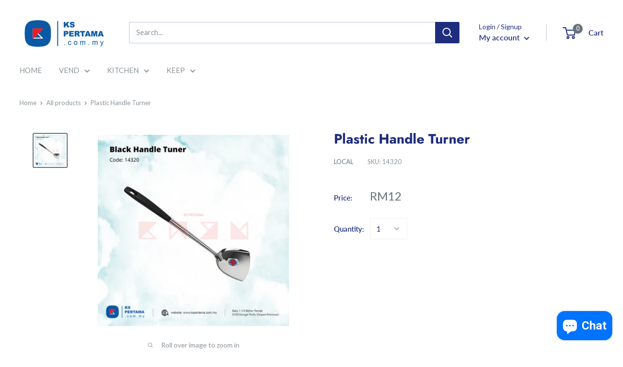

--- FILE ---
content_type: text/javascript
request_url: https://www.kspertama.com.my/cdn/shop/t/6/assets/theme.min.js?v=179270521683077429461718088978
body_size: 25051
content:
function _classCallCheck(e, t) {
    if (!(e instanceof t))
        throw new TypeError("Cannot call a class as a function")
}
var _createClass = function() {
    function e(e, t) {
        for (var i = 0; i < t.length; i++) {
            var n = t[i];
            n.enumerable = n.enumerable || !1,
            n.configurable = !0,
            "value"in n && (n.writable = !0),
            Object.defineProperty(e, n.key, n)
        }
    }
    return function(t, i, n) {
        return i && e(t.prototype, i),
        n && e(t, n),
        t
    }
}();
!function(e) {
    function t(n) {
        if (i[n])
            return i[n].exports;
        var a = i[n] = {
            i: n,
            l: !1,
            exports: {}
        };
        return e[n].call(a.exports, a, a.exports, t),
        a.l = !0,
        a.exports
    }
    var i = {};
    return t.m = e,
    t.c = i,
    t.d = function(e, i, n) {
        t.o(e, i) || Object.defineProperty(e, i, {
            configurable: !1,
            enumerable: !0,
            get: n
        })
    }
    ,
    t.n = function(e) {
        var i = e && e.__esModule ? function() {
            return e["default"]
        }
        : function() {
            return e
        }
        ;
        return t.d(i, "a", i),
        i
    }
    ,
    t.o = function(e, t) {
        return Object.prototype.hasOwnProperty.call(e, t)
    }
    ,
    t.p = "",
    t(t.s = 55)
}([function(e, t, i) {
    "use strict";
    Object.defineProperty(t, "__esModule", {
        value: !0
    });
    var n = function() {
        function e() {
            _classCallCheck(this, e)
        }
        return _createClass(e, null, [{
            key: "matchesBreakpoint",
            value: function(e) {
                switch (e) {
                case "phone":
                    return window.matchMedia("screen and (max-width: 640px)").matches;
                case "tablet":
                    return window.matchMedia("screen and (min-width: 641px) and (max-width: 1023px)").matches;
                case "tablet-and-up":
                    return window.matchMedia("screen and (min-width: 641px)").matches;
                case "pocket":
                    return window.matchMedia("screen and (max-width: 1023px)").matches;
                case "lap":
                    return window.matchMedia("screen and (min-width: 1024px) and (max-width: 1279px)").matches;
                case "lap-and-up":
                    return window.matchMedia("screen and (min-width: 1024px)").matches;
                case "desk":
                    return window.matchMedia("screen and (min-width: 1280px)").matches;
                case "widescreen":
                    return window.matchMedia("screen and (min-width: 1440px)").matches;
                case "supports-hover":
                    return window.matchMedia("(hover: hover) and (pointer: fine)").matches
                }
            }
        }, {
            key: "getCurrentBreakpoint",
            value: function() {
                return window.matchMedia("screen and (max-width: 640px)").matches ? "phone" : window.matchMedia("screen and (min-width: 641px) and (max-width: 1023px)").matches ? "tablet" : window.matchMedia("screen and (min-width: 1024px) and (max-width: 1279px)").matches ? "lap" : window.matchMedia("screen and (min-width: 1280px)").matches ? "desk" : void 0
            }
        }]),
        e
    }();
    t["default"] = n
}
, function(e, t, i) {
    "use strict";
    Object.defineProperty(t, "__esModule", {
        value: !0
    });
    var n = function() {
        function e() {
            _classCallCheck(this, e)
        }
        return _createClass(e, null, [{
            key: "serialize",
            value: function(t) {
                function i(e, t) {
                    var n = e.lastIndexOf("[");
                    if (n === -1) {
                        var a = {};
                        return a[e] = t,
                        a
                    }
                    var o = e.substr(0, n)
                      , s = {};
                    return s[e.substring(n + 1, e.length - 1)] = t,
                    i(o, s)
                }
                for (var n = {}, a = 0, o = t.elements.length; a < o; a++) {
                    var s = t.elements[a];
                    if ("" !== s.name && !s.disabled && s.name && !s.disabled && (s.checked || /select|textarea/i.test(s.nodeName) || /hidden|text|search|tel|url|email|password|datetime|date|month|week|time|datetime-local|number|range|color/i.test(s.type))) {
                        var r = i(s.name, s.value);
                        n = e.extend(n, r)
                    }
                }
                return n
            }
        }, {
            key: "extend",
            value: function() {
                for (var t = {}, i = 0, n = function(i) {
                    for (var n in i)
                        i.hasOwnProperty(n) && ("[object Object]" === Object.prototype.toString.call(i[n]) ? t[n] = e.extend(t[n], i[n]) : t[n] = i[n])
                }; i < arguments.length; i++)
                    n(arguments[i]);
                return t
            }
        }]),
        e
    }();
    t["default"] = n
}
, function(e, t, i) {
    "use strict";
    Object.defineProperty(t, "__esModule", {
        value: !0
    });
    var n = function() {
        function e() {
            _classCallCheck(this, e)
        }
        return _createClass(e, null, [{
            key: "getSiblings",
            value: function(e, t) {
                for (var i = arguments.length > 2 && void 0 !== arguments[2] && arguments[2], n = [], a = e; a = a.previousElementSibling; )
                    t && !a.matches(t) || n.push(a);
                for (i && n.push(e),
                a = e; a = a.nextElementSibling; )
                    t && !a.matches(t) || n.push(a);
                return n
            }
        }]),
        e
    }();
    t["default"] = n
}
, function(e, t, i) {
    "use strict";
    Object.defineProperty(t, "__esModule", {
        value: !0
    });
    var n = i(10)
      , a = i(17)
      , o = i(22)
      , s = i(18)
      , r = i(21)
      , l = function() {
        function e(t) {
            var i = this;
            if (_classCallCheck(this, e),
            this.element = t,
            this.delegateElement = new domDelegate.Delegate(this.element),
            this.options = JSON.parse(this.element.getAttribute("data-section-settings")),
            this.productGallery = new s["default"](this.element,this.options),
            this._initShopifyReviews(),
            this.options.isQuickView && this.options.showPaymentButton && window.Shopify.PaymentButton && Shopify.PaymentButton.init(),
            this.productVariants = new r["default"](this.element,this.options),
            this.options.showShippingEstimator && (this.shippingEstimator = new n["default"](this.element.querySelector(".shipping-estimator"),{
                singleProduct: !0
            })),
            this.options.showQuantitySelector) {
                var l = this.element.querySelector('select[name="quantity"]');
                l && (this.quantityPicker = new o["default"](l))
            }
            var c = this.element.querySelector(".product-block-list__item--info .card");
            c && (this.element.querySelector(".product-block-list__wrapper").style.minHeight = c.clientHeight + "px",
            window.ResizeObserver && (this.productInfoResizeObserver = new ResizeObserver(function(e) {
                e[0].contentBoxSize ? i.element.querySelector(".product-block-list__wrapper").style.minHeight = e[0].contentBoxSize.blockSize + "px" : i.element.querySelector(".product-block-list__wrapper").style.minHeight = e[0].contentRect.height + "px"
            }
            ),
            this.productInfoResizeObserver.observe(c)),
            this.options.infoOverflowScroll && (this.infoOverflowScroller = new a["default"](c,{
                offsetTop: document.documentElement.style.getPropertyValue("--header-is-sticky") * parseInt(document.documentElement.style.getPropertyValue("--header-height") + 30),
                offsetBottom: 30
            }))),
            this._attachListeners()
        }
        return _createClass(e, [{
            key: "onUnload",
            value: function() {
                this.productVariants.destroy(),
                this.productGallery.destroy(),
                this.options.showShippingEstimator && this.shippingEstimator.destroy(),
                this.options.infoOverflowScroll && this.infoOverflowScroller.destroy(),
                window.ResizeObserver && this.productInfoResizeObserver && this.productInfoResizeObserver.disconnect(),
                this.delegateElement.off(),
                this.element.removeEventListener("variant:changed", this._onVariantChangedListener)
            }
        }, {
            key: "_attachListeners",
            value: function() {
                this._onVariantChangedListener = this._onVariantChanged.bind(this),
                this.element.addEventListener("variant:changed", this._onVariantChangedListener)
            }
        }, {
            key: "_initShopifyReviews",
            value: function() {
                var e = this;
                Shopify.designMode && window.SPR && (window.SPR.initDomEls(),
                window.SPR.loadBadges(),
                window.SPR.loadProducts()),
                window.SPRCallbacks = {},
                window.SPRCallbacks.onFormSuccess = function() {
                    e.element.querySelector("#shopify-product-reviews .spr-form").classList.add("spr-form-submitted")
                }
                ,
                this.options.isQuickView && window.SPR && (window.SPR.initDomEls(),
                window.SPR.loadBadges(),
                this.options.showPaymentButton && window.Shopify.PaymentButton && Shopify.PaymentButton.init())
            }
        }, {
            key: "_onVariantChanged",
            value: function(e) {
                this.productGallery.variantHasChanged(e.detail.variant)
            }
        }]),
        e
    }();
    t["default"] = l
}
, function(e, t, i) {
    "use strict";
    Object.defineProperty(t, "__esModule", {
        value: !0
    });
    var n = {}
      , a = function() {
        function e() {
            _classCallCheck(this, e)
        }
        return _createClass(e, null, [{
            key: "slideUp",
            value: function(e, t) {
                var i = arguments.length > 2 && void 0 !== arguments[2] ? arguments[2] : "height";
                e.style[i] = e.scrollHeight + "px",
                e.offsetHeight,
                e.style[i] = 0,
                n[e.id] && (e.removeEventListener("transitionend", n[e.id]),
                delete n[e.id]);
                var a = function o(i) {
                    "height" === i.propertyName && (e.removeEventListener("transitionend", o),
                    (t || function() {}
                    )())
                };
                e.addEventListener("transitionend", a)
            }
        }, {
            key: "slideDown",
            value: function(e, t) {
                var i = arguments.length > 2 && void 0 !== arguments[2] ? arguments[2] : "height";
                e.style[i] = e.scrollHeight + "px";
                var a = function o(a) {
                    if (a.propertyName === i) {
                        var s = "auto";
                        "max-height" === i && (s = "none"),
                        e.style[i] = s,
                        e.removeEventListener("transitionend", o),
                        delete n[e.id],
                        (t || function() {}
                        )()
                    }
                };
                e.addEventListener("transitionend", a),
                n[e.id] = a
            }
        }]),
        e
    }();
    t["default"] = a
}
, function(e, t, i) {
    "use strict";
    Object.defineProperty(t, "__esModule", {
        value: !0
    });
    var n = function() {
        function e(t) {
            _classCallCheck(this, e),
            this.element = t,
            this.delegateElement = new domDelegate.Delegate(this.element),
            this._attachListeners(),
            this.recalculateSwatches()
        }
        return _createClass(e, [{
            key: "destroy",
            value: function() {
                this.delegateElement.off(),
                window.removeEventListener("resize", this._recalculateSwatchesListener)
            }
        }, {
            key: "recalculateSwatches",
            value: function() {
                var e = this;
                fastdom.measure(function() {
                    e.element.querySelectorAll(".product-item__swatch-list").forEach(function(e) {
                        var t = e.clientWidth
                          , i = parseInt(Math.min(t, 200))
                          , n = Math.floor(i / 30);
                        fastdom.mutate(function() {
                            var t = e.querySelectorAll(".color-swatch");
                            t.forEach(function(e, i) {
                                e.classList.remove("color-swatch--view-more"),
                                n === i + 1 && n !== t.length && e.classList.add("color-swatch--view-more")
                            })
                        })
                    })
                })
            }
        }, {
            key: "_attachListeners",
            value: function() {
                this._recalculateSwatchesListener = this.recalculateSwatches.bind(this),
                this.delegateElement.on("change", ".product-item__swatch-list .color-swatch__radio", this._colorChanged.bind(this)),
                window.addEventListener("resize", this._recalculateSwatchesListener)
            }
        }, {
            key: "_colorChanged",
            value: function(e, t) {
                var i = t.closest(".product-item")
                  , n = t.getAttribute("data-variant-url");
                i.querySelector(".product-item__image-wrapper").setAttribute("href", n),
                i.querySelector(".product-item__title").setAttribute("href", n);
                var a = i.querySelector(".product-item__primary-image");
                if (t.hasAttribute("data-image-url") && t.getAttribute("data-media-id") !== a.getAttribute("data-media-id")) {
                    var o = document.createElement("img");
                    o.className = "product-item__primary-image lazyload image--fade-in",
                    o.setAttribute("data-media-id", t.getAttribute("data-media-id")),
                    o.setAttribute("data-src", t.getAttribute("data-image-url")),
                    o.setAttribute("data-widths", t.getAttribute("data-image-widths")),
                    o.setAttribute("data-sizes", "auto"),
                    a.parentNode.style.paddingBottom = 100 / o.getAttribute("data-image-aspect-ratio") + "%",
                    a.parentNode.replaceChild(o, a)
                }
            }
        }]),
        e
    }();
    t["default"] = n
}
, function(e, t, i) {
    "use strict";
    Object.defineProperty(t, "__esModule", {
        value: !0
    });
    var n = i(0)
      , a = function() {
        function e(t) {
            var i = arguments.length > 1 && void 0 !== arguments[1] ? arguments[1] : {};
            _classCallCheck(this, e),
            this.id = t,
            this.delegateRoot = new domDelegate.Delegate(document.documentElement),
            this.isOpen = !1,
            this.togglerElement = document.querySelector('[data-action="open-value-picker"][aria-controls="' + this.id + '"]'),
            this.onSelect = i.onValueSelect || function() {}
            ,
            this._attachListeners()
        }
        return _createClass(e, [{
            key: "destroy",
            value: function() {
                this.delegateRoot.off()
            }
        }, {
            key: "_attachListeners",
            value: function() {
                this.delegateRoot.on("click", '[data-action="open-value-picker"][aria-controls="' + this.id + '"]', this._toggle.bind(this)),
                this.delegateRoot.on("click", '[data-action="close-value-picker"][aria-controls="' + this.id + '"]', this._toggle.bind(this)),
                this.delegateRoot.on("click", "#" + this.id + ' [data-action="select-value"]', this._selectValue.bind(this)),
                this.delegateRoot.on("click", this._detectOutsideClick.bind(this), !0),
                this.delegateRoot.on("focusout", "#" + this.id, this._onFocusOut.bind(this))
            }
        }, {
            key: "_toggle",
            value: function(e) {
                this.isOpen ? this._close(e) : this._open(e)
            }
        }, {
            key: "_open",
            value: function() {
                if (document.querySelector('[data-action="open-value-picker"][aria-controls="' + this.id + '"]').setAttribute("aria-expanded", "true"),
                document.getElementById(this.id).setAttribute("aria-hidden", "false"),
                n["default"].matchesBreakpoint("phone")) {
                    var e = document.getElementById("shopify-section-header");
                    e.style.zIndex = "3"
                }
                this.isOpen = !0,
                document.body.classList.add("no-mobile-scroll")
            }
        }, {
            key: "_close",
            value: function() {
                document.querySelector('[data-action="open-value-picker"][aria-controls="' + this.id + '"]').setAttribute("aria-expanded", "false"),
                document.getElementById(this.id).setAttribute("aria-hidden", "true");
                var e = document.getElementById("shopify-section-header");
                e.style.zIndex = "",
                this.isOpen = !1,
                document.body.classList.remove("no-mobile-scroll")
            }
        }, {
            key: "_selectValue",
            value: function(e, t) {
                this.onSelect(t.getAttribute("data-value")),
                this._close()
            }
        }, {
            key: "_onFocusOut",
            value: function(e) {
                var t = document.getElementById(this.id);
                t.contains(e.relatedTarget) || this._close()
            }
        }, {
            key: "_detectOutsideClick",
            value: function(e) {
                this.isOpen && this.togglerElement !== e.target && !this.togglerElement.contains(e.target) && !e.target.closest(".value-picker__inner") && this.isOpen && this._close(e)
            }
        }]),
        e
    }();
    t["default"] = a
}
, function(e, t, i) {
    "use strict";
    Object.defineProperty(t, "__esModule", {
        value: !0
    });
    var n = function() {
        function e() {
            _classCallCheck(this, e)
        }
        return _createClass(e, null, [{
            key: "trapFocus",
            value: function(e, t) {
                this.listeners = this.listeners || {};
                var i = e.querySelector("[autofocus]") || e;
                e.setAttribute("tabindex", "-1"),
                i.focus(),
                this.listeners[t] = function(t) {
                    e === t.target || e.contains(t.target) || i.focus()
                }
                ,
                document.addEventListener("focusin", this.listeners[t])
            }
        }, {
            key: "removeTrapFocus",
            value: function(e, t) {
                e && e.removeAttribute("tabindex"),
                document.removeEventListener("focusin", this.listeners[t])
            }
        }, {
            key: "clearTrapFocus",
            value: function() {
                for (var e in this.listeners)
                    this.listeners.hasOwnProperty(e) && document.removeEventListener("focusin", this.listeners[e]);
                this.listeners = {}
            }
        }]),
        e
    }();
    t["default"] = n
}
, function(e, t, i) {
    "use strict";
    Object.defineProperty(t, "__esModule", {
        value: !0
    });
    var n = function() {
        function e() {
            _classCallCheck(this, e)
        }
        return _createClass(e, null, [{
            key: "formatMoney",
            value: function(e, t) {
                function i(e, t) {
                    return null == e || e !== e ? t : e
                }
                function n(e, t, n, a) {
                    if (t = i(t, 2),
                    n = i(n, ","),
                    a = i(a, "."),
                    isNaN(e) || null == e)
                        return 0;
                    e = (e / 100).toFixed(t);
                    var o = e.split(".")
                      , s = o[0].replace(/(\d)(?=(\d\d\d)+(?!\d))/g, "$1" + n)
                      , r = o[1] ? a + o[1] : "";
                    return s + r
                }
                "string" == typeof e && (e = e.replace(".", ""));
                var a = /\{\{\s*(\w+)\s*\}\}/
                  , o = t || "${{amount}}"
                  , s = "";
                switch (o.match(a)[1]) {
                case "amount":
                    s = n(e, 2);
                    break;
                case "amount_no_decimals":
                    s = n(e, 0);
                    break;
                case "amount_with_space_separator":
                    s = n(e, 2, " ", ".");
                    break;
                case "amount_no_decimals_with_comma_separator":
                    s = n(e, 0, ",", ".");
                    break;
                case "amount_no_decimals_with_space_separator":
                    s = n(e, 0, " ");
                    break;
                case "amount_with_comma_separator":
                    s = n(e, 2, ".", ",")
                }
                return o.indexOf("with_comma_separator") !== -1 ? o.replace(a, s).replace(",00", "") : o.replace(a, s).replace(".00", "")
            }
        }]),
        e
    }();
    t["default"] = n
}
, function(e, t, i) {
    "use strict";
    Object.defineProperty(t, "__esModule", {
        value: !0
    });
    var n = function() {
        function e(t, i) {
            _classCallCheck(this, e),
            this.countrySelect = t,
            this.provinceSelect = i,
            this.countrySelect && this.provinceSelect && (this._attachListeners(),
            this._initSelectors())
        }
        return _createClass(e, [{
            key: "destroy",
            value: function() {
                this.countrySelect && this.countrySelect.removeEventListener("change", this._onCountryChangedListener)
            }
        }, {
            key: "_initSelectors",
            value: function() {
                var e = this.countrySelect.getAttribute("data-default");
                if (e) {
                    for (var t = 0; t !== this.countrySelect.options.length; ++t)
                        if (this.countrySelect.options[t].text === e) {
                            this.countrySelect.selectedIndex = t;
                            break
                        }
                } else
                    this.countrySelect.selectedIndex = 0;
                var i = new Event("change",{
                    bubbles: !0
                });
                this.countrySelect.dispatchEvent(i);
                var n = this.provinceSelect.getAttribute("data-default");
                n && (this.provinceSelect.value = n)
            }
        }, {
            key: "_attachListeners",
            value: function() {
                this._onCountryChangedListener = this._onCountryChanged.bind(this),
                this.countrySelect.addEventListener("change", this._onCountryChangedListener)
            }
        }, {
            key: "_onCountryChanged",
            value: function() {
                var e = this
                  , t = this.countrySelect.options[this.countrySelect.selectedIndex];
                if (t) {
                    var i = JSON.parse(t.getAttribute("data-provinces") || "[]");
                    if (this.provinceSelect.innerHTML = "",
                    0 === i.length)
                        return void (this.provinceSelect.closest(".form__input-wrapper").style.display = "none");
                    i.forEach(function(t) {
                        e.provinceSelect.options.add(new Option(t[1],t[0]))
                    }),
                    this.provinceSelect.closest(".form__input-wrapper").style.display = "block"
                }
            }
        }]),
        e
    }();
    t["default"] = n
}
, function(e, t, i) {
    "use strict";
    Object.defineProperty(t, "__esModule", {
        value: !0
    });
    var n = i(9)
      , a = i(8)
      , o = i(1)
      , s = function() {
        function e(t, i) {
            _classCallCheck(this, e),
            this.element = t,
            this.delegateElement = new domDelegate.Delegate(this.element),
            this.options = i,
            this.countrySelector = new n["default"](this.element.querySelector('[name="country"]'),this.element.querySelector('[name="province"]')),
            this._attachListeners()
        }
        return _createClass(e, [{
            key: "destroy",
            value: function() {
                this.delegateElement.off("click"),
                this.countrySelector.destroy()
            }
        }, {
            key: "_attachListeners",
            value: function() {
                this.delegateElement.on("click", '[data-action="estimate-shipping"]', this._fetchRates.bind(this))
            }
        }, {
            key: "_fetchRates",
            value: function() {
                document.dispatchEvent(new CustomEvent("theme:loading:start")),
                this.options.singleProduct ? this._fetchRatesForProduct() : this._fetchRatesForCart()
            }
        }, {
            key: "_fetchRatesForCart",
            value: function() {
                var e = this
                  , t = this.element.querySelector('[name="country"]').value
                  , i = this.element.querySelector('[name="province"]').value
                  , n = this.element.querySelector('[name="zip"]').value;
                fetch(window.routes.cartUrl + "/shipping_rates.json?shipping_address[zip]=" + n + "&shipping_address[country]=" + t + "&shipping_address[province]=" + i, {
                    credentials: "same-origin",
                    method: "GET"
                }).then(function(t) {
                    document.dispatchEvent(new CustomEvent("theme:loading:end")),
                    t.json().then(function(i) {
                        e._formatResults(t.ok, i)
                    })
                })
            }
        }, {
            key: "_fetchRatesForProduct",
            value: function() {
                var e = this
                  , t = this._getCookie("cart")
                  , i = "temp-cart-cookie___" + Date.now() + parseInt(1e3 * Math.random())
                  , n = "fake-cart-cookie___" + Date.now() + parseInt(1e3 * Math.random());
                if (t || (this._updateCartCookie(i),
                t = this._getCookie("cart")),
                !(t.length < 32)) {
                    this._updateCartCookie(n);
                    var a = document.querySelector('form[action*="/cart/add"]');
                    fetch(window.routes.cartAddUrl + ".js", {
                        body: JSON.stringify(o["default"].serialize(a)),
                        credentials: "same-origin",
                        headers: {
                            "Content-Type": "application/json",
                            "X-Requested-With": "XMLHttpRequest"
                        },
                        method: "POST"
                    }).then(function(i) {
                        i.json().then(function() {
                            var i = e.element.querySelector('[name="country"]').value
                              , n = e.element.querySelector('[name="province"]').value
                              , a = e.element.querySelector('[name="zip"]').value;
                            fetch(window.routes.cartUrl + "/shipping_rates.json?shipping_address[zip]=" + a + "&shipping_address[country]=" + i + "&shipping_address[province]=" + n, {
                                credentials: "same-origin",
                                method: "GET"
                            }).then(function(i) {
                                document.dispatchEvent(new CustomEvent("theme:loading:end")),
                                i.json().then(function(t) {
                                    e._formatResults(i.ok, t)
                                }),
                                e._updateCartCookie(t)
                            })["catch"](function() {
                                e._updateCartCookie(t)
                            })
                        })["catch"](function() {
                            e._updateCartCookie(t),
                            document.dispatchEvent(new CustomEvent("theme:loading:end"))
                        })
                    })
                }
            }
        }, {
            key: "_formatResults",
            value: function(e, t) {
                var i = this.element.querySelector(".shipping-estimator__results");
                if (i.innerHTML = "",
                e) {
                    var n = t.shipping_rates;
                    if (0 === n.length)
                        i.innerHTML = "<p>" + window.languages.shippingEstimatorNoResults + "</p>";
                    else {
                        1 === n.length ? i.innerHTML = "<p>" + window.languages.shippingEstimatorOneResult + "</p>" : i.innerHTML = "<p>" + window.languages.shippingEstimatorMultipleResults.replace("{{count}}", n.length) + "</p>";
                        var o = "";
                        n.forEach(function(e) {
                            o += "<li>" + e.name + ": " + a["default"].formatMoney(e.price, window.theme.moneyFormat) + "</li>"
                        }),
                        i.innerHTML += "<ul>" + o + "</ul>"
                    }
                } else {
                    i.innerHTML = "<p>" + window.languages.shippingEstimatorErrors + "</p>";
                    var s = "";
                    Object.keys(t).forEach(function(e) {
                        s += '<li class="alert__list-item">' + e + " " + t[e] + "</li>"
                    }),
                    i.innerHTML += "<ul>" + s + "</ul>"
                }
                i.style.display = "block"
            }
        }, {
            key: "_getCookie",
            value: function(e) {
                var t = "; " + document.cookie
                  , i = t.split("; " + e + "=");
                if (2 === i.length)
                    return i.pop().split(";").shift()
            }
        }, {
            key: "_updateCartCookie",
            value: function(e) {
                var t = new Date;
                t.setTime(t.getTime() + 12096e5),
                document.cookie = "cart=" + e + "; expires=" + t.toUTCString() + "; path=/"
            }
        }]),
        e
    }();
    t["default"] = s
}
, function(e, t, i) {
    "use strict";
    Object.defineProperty(t, "__esModule", {
        value: !0
    });
    var n = i(7)
      , a = i(0)
      , o = function() {
        function e(t, i) {
            _classCallCheck(this, e),
            this.element = t,
            this.delegateElement = new domDelegate.Delegate(this.element),
            this.delegateRoot = new domDelegate.Delegate(document.documentElement),
            this.options = i,
            this.miniCartElement = this.element.querySelector(".mini-cart"),
            this.isMiniCartOpen = !1,
            "cart" !== window.theme.pageType && this.miniCartElement && (this.miniCartToggleElement = this.element.querySelector('[aria-controls="' + this.miniCartElement.id + '"]'),
            this._checkMiniCartScrollability()),
            this.itemCount = window.theme.cartCount,
            this._attachListeners()
        }
        return _createClass(e, [{
            key: "destroy",
            value: function() {
                this.delegateElement.off(),
                this.delegateRoot.off(),
                window.removeEventListener("resize", this._calculateMiniCartHeightListener)
            }
        }, {
            key: "_attachListeners",
            value: function() {
                this._calculateMiniCartHeightListener = this._calculateMiniCartHeight.bind(this),
                "cart" !== window.theme.pageType && "page" !== window.theme.cartType && (this.delegateElement.on("click", '[data-action="toggle-mini-cart"]', this._toggleMiniCart.bind(this)),
                this.delegateRoot.on("click", this._onWindowClick.bind(this)),
                window.addEventListener("resize", this._calculateMiniCartHeightListener)),
                this.delegateRoot.on("click", '[data-action="decrease-quantity"]', this._updateQuantity.bind(this)),
                this.delegateRoot.on("click", '[data-action="increase-quantity"]', this._updateQuantity.bind(this)),
                this.delegateRoot.on("change", ".quantity-selector__value", this._updateQuantity.bind(this)),
                this.delegateRoot.on("keyup", ".quantity-selector__value", this._updateQuantitySize.bind(this)),
                this.delegateRoot.on("product:added", this._onProductAdded.bind(this)),
                this.delegateRoot.on("cart:refresh", this._onCartRefresh.bind(this))
            }
        }, {
            key: "_toggleMiniCart",
            value: function(e) {
                e && e.preventDefault(),
                this.isMiniCartOpen ? this._closeMiniCart() : this._openMiniCart()
            }
        }, {
            key: "_openMiniCart",
            value: function() {
                this.miniCartToggleElement.setAttribute("aria-expanded", "true"),
                "phone" === a["default"].getCurrentBreakpoint() && this.miniCartToggleElement.querySelector(".header__cart-icon").setAttribute("aria-expanded", "true"),
                this.miniCartElement.setAttribute("aria-hidden", "false"),
                this.isMiniCartOpen = !0,
                this._calculateMiniCartHeight(),
                n["default"].trapFocus(this.miniCartElement, "mini-cart"),
                document.body.classList.add("no-mobile-scroll")
            }
        }, {
            key: "_closeMiniCart",
            value: function() {
                this.miniCartToggleElement.setAttribute("aria-expanded", "false"),
                "phone" === a["default"].getCurrentBreakpoint() && (this.miniCartToggleElement.querySelector(".header__cart-icon").setAttribute("aria-expanded", "false"),
                this.miniCartElement.style.maxHeight = ""),
                this.miniCartElement.setAttribute("aria-hidden", "true"),
                this.isMiniCartOpen = !1,
                document.body.classList.remove("no-mobile-scroll")
            }
        }, {
            key: "_calculateMiniCartHeight",
            value: function() {
                if ("phone" === a["default"].getCurrentBreakpoint())
                    if (this.isMiniCartOpen) {
                        var e = window.innerHeight - document.querySelector(".header").getBoundingClientRect().bottom;
                        this.miniCartElement.style.maxHeight = e + "px";
                        var t = this.miniCartElement.querySelector(".mini-cart__content")
                          , i = this.miniCartElement.querySelector(".mini-cart__recap");
                        i && (t.style.maxHeight = e - i.clientHeight + "px")
                    } else
                        this.miniCartElement.style.maxHeight = "",
                        this.miniCartElement.querySelector(".mini-cart__content").style.maxHeight = "";
                else
                    this.miniCartElement.style.maxHeight = "",
                    this.miniCartElement.querySelector(".mini-cart__content").style.maxHeight = ""
            }
        }, {
            key: "_updateQuantity",
            value: function(e, t) {
                var i = this
                  , n = 1;
                return "page" === window.theme.cartType && t.hasAttribute("data-href") ? void (window.location.href = t.getAttribute("data-href")) : (n = "INPUT" === t.tagName ? parseInt(t.value) : parseInt(t.getAttribute("data-quantity")),
                document.dispatchEvent(new CustomEvent("theme:loading:start")),
                fetch(window.routes.cartChangeUrl + ".js", {
                    body: JSON.stringify({
                        id: t.getAttribute("data-line-id"),
                        quantity: n
                    }),
                    credentials: "same-origin",
                    method: "POST",
                    headers: {
                        "Content-Type": "application/json",
                        "X-Requested-With": "XMLHttpRequest"
                    }
                }).then(function(e) {
                    e.json().then(function(e) {
                        i.itemCount = e.item_count,
                        i._rerender(!1).then(function() {
                            document.dispatchEvent(new CustomEvent("theme:loading:end"))
                        })
                    })
                }),
                void e.preventDefault())
            }
        }, {
            key: "_updateQuantitySize",
            value: function(e, t) {
                t.setAttribute("size", Math.max(t.value.length, 2))
            }
        }, {
            key: "_rerender",
            value: function() {
                var e = this
                  , t = !(arguments.length > 0 && void 0 !== arguments[0]) || arguments[0]
                  , i = "";
                return i = "cart" !== window.theme.pageType ? window.routes.cartUrl + "?view=mini-cart&timestamp=" + Date.now() : window.routes.cartUrl + "?timestamp=" + Date.now(),
                fetch(i, {
                    credentials: "same-origin",
                    method: "GET"
                }).then(function(i) {
                    i.text().then(function(i) {
                        var n = document.createElement("div");
                        if (n.innerHTML = i,
                        n.firstElementChild && n.firstElementChild.hasAttribute("data-item-count") && (e.itemCount = parseInt(n.firstElementChild.getAttribute("data-item-count"))),
                        e.element.querySelector(".header__cart-count").textContent = e.itemCount,
                        "cart" !== window.theme.pageType) {
                            var a = document.createElement("div");
                            a.innerHTML = i;
                            var o = e.miniCartElement.querySelector(".mini-cart__line-item-list")
                              , s = null;
                            o && (s = o.scrollTop),
                            e.miniCartElement.innerHTML = a.querySelector(".mini-cart").innerHTML;
                            var r = e.miniCartElement.querySelector(".mini-cart__line-item-list");
                            r && null !== s && (r.scrollTop = s),
                            e._checkMiniCartScrollability(),
                            e._calculateMiniCartHeight(),
                            e.element.dispatchEvent(new CustomEvent("cart:rerendered"))
                        } else {
                            var l = document.createElement("div");
                            l.innerHTML = i;
                            var c = document.querySelector('[data-section-type="cart"]');
                            c.innerHTML = l.querySelector('[data-section-type="cart"]').innerHTML,
                            t && window.scrollTo({
                                top: 0,
                                behavior: "smooth"
                            }),
                            window.SPR && (window.SPR.initDomEls(),
                            window.SPR.loadBadges()),
                            e.element.dispatchEvent(new CustomEvent("cart:rerendered",{
                                bubbles: !0
                            }))
                        }
                    })
                })
            }
        }, {
            key: "_checkMiniCartScrollability",
            value: function() {
                var e = this.miniCartElement.querySelector(".mini-cart__line-item-list");
                e && e.scrollHeight > e.clientHeight && e.classList.add("is-scrollable")
            }
        }, {
            key: "_onProductAdded",
            value: function(e) {
                var t = this;
                this.itemCount += e.detail.quantity,
                this._onCartRefresh().then(function() {
                    "cart" !== window.theme.pageType && (t.options.useStickyHeader || window.scrollTo({
                        top: 0,
                        behavior: "smooth"
                    }),
                    t._openMiniCart())
                })
            }
        }, {
            key: "_onCartRefresh",
            value: function() {
                return this._rerender().then(function() {
                    document.dispatchEvent(new CustomEvent("theme:loading:end"))
                })
            }
        }, {
            key: "_onWindowClick",
            value: function(e) {
                this.miniCartElement && this.isMiniCartOpen && !this.element.contains(e.target) && this._closeMiniCart()
            }
        }]),
        e
    }();
    t["default"] = o
}
, function(e, t, i) {
    "use strict";
    Object.defineProperty(t, "__esModule", {
        value: !0
    });
    var n = function() {
        function e(t) {
            _classCallCheck(this, e),
            this.element = document.getElementById("mobile-collection-filters"),
            this.delegateRoot = new domDelegate.Delegate(document.documentElement),
            this.options = t,
            this.isOpen = !1,
            this.element && this._attachListeners()
        }
        return _createClass(e, [{
            key: "destroy",
            value: function() {
                this.delegateRoot.off()
            }
        }, {
            key: "_attachListeners",
            value: function() {
                this.delegateRoot.on("click", '[aria-controls="mobile-collection-filters"][data-action="open-drawer"]', this.open.bind(this)),
                this.delegateRoot.on("click", '#mobile-collection-filters [data-action="close-drawer"]', this.close.bind(this)),
                document.addEventListener("collection-filter:close", this.close.bind(this)),
                document.addEventListener("click", this._detectOutsideClick.bind(this)),
                window.addEventListener("resize", this._computeDrawerHeight.bind(this))
            }
        }, {
            key: "open",
            value: function(e) {
                e && e.stopPropagation(),
                this._computeDrawerHeight(),
                this.isOpen = !0,
                document.querySelector('[aria-controls="mobile-collection-filters"]').setAttribute("aria-expanded", "true"),
                document.getElementById("mobile-collection-filters").setAttribute("aria-hidden", "false"),
                document.body.classList.add("no-mobile-scroll")
            }
        }, {
            key: "close",
            value: function(e) {
                e && e.stopPropagation(),
                this.isOpen = !1,
                document.querySelector('[aria-controls="mobile-collection-filters"]').setAttribute("aria-expanded", "false"),
                document.getElementById("mobile-collection-filters").setAttribute("aria-hidden", "true"),
                document.body.classList.remove("no-mobile-scroll")
            }
        }, {
            key: "_computeDrawerHeight",
            value: function() {
                document.getElementById("mobile-collection-filters").querySelector(".collection-drawer").style.maxHeight = window.innerHeight + "px"
            }
        }, {
            key: "_filtersHaveChanged",
            value: function(e) {
                var t = this;
                this.element && fastdom.mutate(function() {
                    var i = t.element.querySelector(".collection-drawer__filter-count");
                    i.innerText = "(" + e.length + ")",
                    i.style.display = 0 === e.length ? "none" : "inline",
                    t.element.querySelector('[data-action="clear-tags"]').style.display = 0 === e.length ? "none" : "block",
                    "group" === t.options.filterType && t.element.querySelectorAll(".collection__filter-item-active").forEach(function(e) {
                        var t = e.closest(".collection__filter-group")
                          , i = t.querySelector(".is-selected[data-tag]");
                        i ? (e.style.display = "block",
                        e.innerText = i.getAttribute("data-tag-user")) : e.style.display = "none"
                    })
                })
            }
        }, {
            key: "_detectOutsideClick",
            value: function(e) {
                this.isOpen && !e.target.closest(".collection-drawer__inner") && this.close()
            }
        }]),
        e
    }();
    t["default"] = n
}
, function(e, t, i) {
    "use strict";
    Object.defineProperty(t, "__esModule", {
        value: !0
    });
    var n = i(2)
      , a = i(0)
      , o = function() {
        function e(t, i, n) {
            _classCallCheck(this, e),
            this.element = t,
            this.delegateElement = new domDelegate.Delegate(this.element),
            this.delegateRoot = new domDelegate.Delegate(document.documentElement),
            this.useInlineNavigation = "inline" === i,
            this.isNavigationVisible = this.useInlineNavigation,
            this.openTrigger = n,
            a["default"].matchesBreakpoint("supports-hover") || (this.openTrigger = "click"),
            this.openItems = [],
            this.dropdownActivationTimeouts = {},
            this.dropdownDeactivationTimeouts = {},
            this.DROPDOWN_TIMEOUT = 100,
            this._attachListeners(),
            this.useInlineNavigation && this._setupInlineNavigation()
        }
        return _createClass(e, [{
            key: "destroy",
            value: function() {
                this.delegateElement.off(),
                this.delegateRoot.off()
            }
        }, {
            key: "onBlockSelect",
            value: function(e) {
                var t = this;
                this.useInlineNavigation || this._openNavigation(),
                n["default"].getSiblings(e.target.parentNode, ".is-dropdown-open").forEach(function(i) {
                    t._deactivateDropdown(e, i.querySelector('[data-type="menuitem"][aria-haspopup]'))
                }),
                this._activateDropdown(e, e.target.previousElementSibling)
            }
        }, {
            key: "onBlockDeselect",
            value: function(e) {
                this.useInlineNavigation || this._closeNavigation(),
                this._deactivateDropdown(e, e.target.parentNode)
            }
        }, {
            key: "_attachListeners",
            value: function() {
                this.delegateElement.on("focusout", this._onFocusOut.bind(this)),
                this.delegateRoot.on("click", this._onClick.bind(this)),
                this.delegateElement.on("click", '[data-action="toggle-menu"]', this._toggleNavigation.bind(this)),
                "hover" === this.openTrigger ? (this.delegateElement.on("focusin", '[data-type="menuitem"][aria-haspopup]', this._activateDropdown.bind(this)),
                this.delegateElement.on("mouseover", '[data-type="menuitem"][aria-haspopup]', this._activateDropdown.bind(this)),
                this.delegateElement.on("mouseover", '[data-type="menu"][aria-hidden="false"]', this._blockDropdownDeactivation.bind(this)),
                this.delegateElement.on("focusout", ".is-dropdown-open", this._deactivateDropdown.bind(this)),
                this.delegateElement.on("mouseout", ".is-dropdown-open", this._deactivateDropdown.bind(this))) : this.delegateElement.on("click", '[data-type="menuitem"][aria-haspopup]', this._toggleDropdown.bind(this))
            }
        }, {
            key: "_onFocusOut",
            value: function(e) {
                null === e.relatedTarget || this.element.contains(e.relatedTarget) || this._closeNavigation()
            }
        }, {
            key: "_onClick",
            value: function(e) {
                this.element.contains(e.target) || this._closeNavigation()
            }
        }, {
            key: "_openNavigation",
            value: function() {
                this.useInlineNavigation || (this.element.querySelector('[data-action="toggle-menu"]').setAttribute("aria-expanded", "true"),
                this.element.querySelector('[data-type="menu"]').setAttribute("aria-hidden", "false"),
                this.isNavigationVisible = !0)
            }
        }, {
            key: "_closeNavigation",
            value: function() {
                var e = this;
                if (this.useInlineNavigation || (this.element.querySelector('[data-action="toggle-menu"]').setAttribute("aria-expanded", "false"),
                this.element.querySelector('[data-type="menu"]').setAttribute("aria-hidden", "true")),
                this.isNavigationVisible = !1,
                "click" === this.openTrigger) {
                    var t = this.openItems.slice(0);
                    t.forEach(function(t) {
                        e._deactivateDropdown(event, t)
                    })
                }
            }
        }, {
            key: "_toggleNavigation",
            value: function(e) {
                this.isNavigationVisible ? this._closeNavigation() : this._openNavigation()
            }
        }, {
            key: "_toggleDropdown",
            value: function(e, t) {
                "false" === t.getAttribute("aria-expanded") && e.preventDefault(),
                "true" === t.getAttribute("aria-expanded") ? "#" === t.getAttribute("href") && (e.preventDefault(),
                this._deactivateDropdown(e, t.closest(".is-dropdown-open"))) : this._activateDropdown(e, t)
            }
        }, {
            key: "_activateDropdown",
            value: function(e, t) {
                var i = this;
                if ("click" === this.openTrigger) {
                    var a = this.openItems.slice(0);
                    a.forEach(function(n) {
                        n.contains(t) || i._deactivateDropdown(e, n)
                    })
                }
                var o = n["default"].getSiblings(t, "[aria-hidden]")[0]
                  , s = function() {
                    if (t.setAttribute("aria-expanded", "true"),
                    t.parentNode.classList.add("is-dropdown-open"),
                    o.setAttribute("aria-hidden", "false"),
                    "hover" === i.openTrigger && i.dropdownDeactivationTimeouts[o.id] && (clearTimeout(i.dropdownDeactivationTimeouts[o.id]),
                    delete i.dropdownDeactivationTimeouts[o.id]),
                    i.useInlineNavigation) {
                        var e = window.innerWidth
                          , n = !1;
                        o.querySelectorAll(".nav-dropdown").forEach(function(t) {
                            t.getBoundingClientRect().right > e && (n = !0)
                        }),
                        n && o.classList.add("nav-dropdown--inverse")
                    }
                    t.closest('[data-type="menu"]').classList.add("nav-dropdown--glued"),
                    o.classList.contains("mega-menu") && i._setupMegaMenu(o),
                    "click" === i.openTrigger && i.openItems.push(t.parentNode)
                };
                if ("click" === this.openTrigger)
                    s();
                else {
                    for (var r in this.dropdownActivationTimeouts)
                        this.dropdownActivationTimeouts.hasOwnProperty(r) && (clearTimeout(this.dropdownActivationTimeouts[r]),
                        delete this.dropdownActivationTimeouts[r]);
                    s()
                }
            }
        }, {
            key: "_deactivateDropdown",
            value: function(e, t) {
                var i = this;
                if ("hover" !== this.openTrigger || !t.contains(e.relatedTarget)) {
                    var n = t.querySelector("[aria-hidden]")
                      , a = function() {
                        t.classList.remove("is-dropdown-open"),
                        t.querySelector('[data-type="menuitem"]').setAttribute("aria-expanded", "false");
                        var n = t.querySelector("[aria-hidden]");
                        if (n.setAttribute("aria-hidden", "true"),
                        t.closest('[data-type="menu"]').classList.remove("nav-dropdown--glued"),
                        "click" === i.openTrigger) {
                            t.querySelectorAll(".is-dropdown-open").forEach(function(t) {
                                i._deactivateDropdown(e, t);
                                var n = i.openItems.indexOf(t);
                                n > -1 && i.openItems.splice(n, 1)
                            });
                            var a = i.openItems.indexOf(t);
                            a > -1 && i.openItems.splice(a, 1)
                        }
                    };
                    "click" === this.openTrigger ? a() : this.dropdownDeactivationTimeouts[n.id] = setTimeout(function() {
                        a(),
                        delete i.dropdownDeactivationTimeouts[n.id]
                    }, this.DROPDOWN_TIMEOUT)
                }
            }
        }, {
            key: "_blockDropdownDeactivation",
            value: function(e, t) {
                if (void 0 !== this.dropdownDeactivationTimeouts[t.id]) {
                    clearTimeout(this.dropdownDeactivationTimeouts[t.id]),
                    delete this.dropdownDeactivationTimeouts[t.id];
                    for (var i in this.dropdownActivationTimeouts)
                        this.dropdownActivationTimeouts.hasOwnProperty(i) && (clearTimeout(this.dropdownActivationTimeouts[i]),
                        delete this.dropdownActivationTimeouts[i])
                }
            }
        }, {
            key: "_setupMegaMenu",
            value: function(e) {
                if (!this.useInlineNavigation) {
                    var t = e.closest(".nav-dropdown").clientWidth;
                    e.style.maxWidth = Math.min(1400 - t, parseInt(window.innerWidth - t - 80)) + "px"
                }
            }
        }, {
            key: "_setupInlineNavigation",
            value: function() {
                var e = this;
                this.element.querySelectorAll(".mega-menu").forEach(function(e) {
                    e.closest(".nav-bar__item").classList.add("nav-bar__item--static")
                }),
                "MutationObserver"in window && (this.dropdownMenuObserver = new MutationObserver(function(e) {
                    e.forEach(function(e) {
                        "false" === e.target.getAttribute("aria-hidden") && e.target.style.setProperty("--distance-to-top", e.target.getBoundingClientRect().top + "px")
                    })
                }
                ),
                this.element.querySelectorAll(".nav-dropdown .nav-dropdown").forEach(function(t) {
                    e.dropdownMenuObserver.observe(t, {
                        attributes: !0,
                        attributeFilter: ["aria-hidden"]
                    })
                }))
            }
        }]),
        e
    }();
    t["default"] = o
}
, function(e, t, i) {
    "use strict";
    Object.defineProperty(t, "__esModule", {
        value: !0
    });
    var n = i(0)
      , a = function() {
        function e(t) {
            _classCallCheck(this, e),
            this.element = t,
            this.delegateElement = new domDelegate.Delegate(this.element),
            this.options = JSON.parse(t.getAttribute("data-popup-settings")),
            this.hasOpenOnceInCurrentPage = !1;
            try {
                "#exit-popup" === window.location.hash && this._openPopup()
            } catch (i) {}
            this._attachListeners()
        }
        return _createClass(e, [{
            key: "destroy",
            value: function() {
                this.delegateElement.off()
            }
        }, {
            key: "_attachListeners",
            value: function() {
                var e = this;
                n["default"].matchesBreakpoint("supports-hover") && (this.delegateElement.on("click", '[data-action="close-popup"]', this._closePopup.bind(this)),
                document.addEventListener("mouseleave", function() {
                    e.hasOpenOnceInCurrentPage || (!e.options.showOnlyOnce || e.options.showOnlyOnce && null === localStorage.getItem("themeExitPopup")) && e._openPopup()
                }),
                this._clickOutsideListener = this._checkClickOutside.bind(this))
            }
        }, {
            key: "_openPopup",
            value: function() {
                window.theme.isNewsletterPopupOpen || (this.element.setAttribute("aria-hidden", "false"),
                localStorage.setItem("themeExitPopup", "true"),
                this.hasOpenOnceInCurrentPage = !0,
                window.theme.isExitPopupOpen = !0,
                this.delegateElement.on("click", this._clickOutsideListener))
            }
        }, {
            key: "_closePopup",
            value: function() {
                this.element.setAttribute("aria-hidden", "true"),
                window.theme.isExitPopupOpen = !1,
                this.delegateElement.off("click", this._clickOutsideListener)
            }
        }, {
            key: "_checkClickOutside",
            value: function(e) {
                this.element.contains(e.target) && this.element !== e.target || this._closePopup()
            }
        }]),
        e
    }();
    t["default"] = a
}
, function(e, t, i) {
    "use strict";
    Object.defineProperty(t, "__esModule", {
        value: !0
    });
    var n = function() {
        function e(t) {
            _classCallCheck(this, e),
            this.element = t,
            this.delegateElement = new domDelegate.Delegate(this.element),
            this.delegateRoot = new domDelegate.Delegate(document.documentElement),
            this.mobileMenuElement = this.element.querySelector(".mobile-menu"),
            this.mobileMenuToggleElement = this.element.querySelector('[aria-controls="' + this.mobileMenuElement.id + '"]'),
            this.isOpen = !1,
            this._attachListeners()
        }
        return _createClass(e, [{
            key: "destroy",
            value: function() {
                this.delegateElement.off(),
                this.delegateRoot.off(),
                window.removeEventListener("resize", this._calculatMaxHeightListener)
            }
        }, {
            key: "_attachListeners",
            value: function() {
                this._calculatMaxHeightListener = this._calculateMaxHeight.bind(this),
                this.delegateElement.on("click", '[data-action="toggle-menu"]', this._toggleMenu.bind(this)),
                this.delegateElement.on("click", '[data-action="open-panel"]', this._openPanel.bind(this)),
                this.delegateElement.on("click", '[data-action="close-panel"]', this._closePanel.bind(this)),
                this.delegateRoot.on("click", this._onWindowClick.bind(this)),
                window.addEventListener("resize", this._calculatMaxHeightListener)
            }
        }, {
            key: "_toggleMenu",
            value: function() {
                this.isOpen = !this.isOpen,
                this.mobileMenuToggleElement.setAttribute("aria-expanded", this.isOpen ? "true" : "false"),
                this.mobileMenuElement.setAttribute("aria-hidden", this.isOpen ? "false" : "true"),
                this.isOpen ? (this._calculateMaxHeight(),
                document.body.classList.add("no-mobile-scroll")) : (this.mobileMenuElement.style.maxHeight = "",
                this.element.querySelectorAll(".mobile-menu__panel.is-open").forEach(function(e) {
                    e.classList.remove("is-open")
                }),
                document.body.classList.remove("no-mobile-scroll"))
            }
        }, {
            key: "_openPanel",
            value: function(e, t) {
                t.setAttribute("aria-expanded", "true"),
                this.element.querySelector("#" + t.getAttribute("aria-controls")).classList.add("is-open")
            }
        }, {
            key: "_closePanel",
            value: function(e, t) {
                var i = t.closest(".mobile-menu__panel.is-open");
                i.classList.remove("is-open"),
                this.element.querySelector('[aria-controls="' + i.id + '"]').setAttribute("aria-expanded", "false")
            }
        }, {
            key: "_calculateMaxHeight",
            value: function() {
                this.isOpen && (this.mobileMenuElement.style.maxHeight = window.innerHeight - document.querySelector(".header").getBoundingClientRect().bottom + "px")
            }
        }, {
            key: "_onWindowClick",
            value: function(e) {
                this.isOpen && !this.element.contains(e.target) && this._toggleMenu()
            }
        }]),
        e
    }();
    t["default"] = n
}
, function(e, t, i) {
    "use strict";
    Object.defineProperty(t, "__esModule", {
        value: !0
    });
    var n = function() {
        function e(t) {
            _classCallCheck(this, e),
            this.element = t,
            this.delegateElement = new domDelegate.Delegate(this.element),
            this.options = JSON.parse(t.getAttribute("data-popup-settings"));
            try {
                "#newsletter-popup" === window.location.hash ? this._openPopup() : (!this.options.showOnlyOnce || this.options.showOnlyOnce && null === localStorage.getItem("themePopup")) && setTimeout(this._openPopup.bind(this), 1e3 * this.options.apparitionDelay)
            } catch (i) {}
            this._attachListeners()
        }
        return _createClass(e, [{
            key: "destroy",
            value: function() {
                this.delegateElement.off()
            }
        }, {
            key: "_attachListeners",
            value: function() {
                this.delegateElement.on("click", '[data-action="close-popup"]', this._closePopup.bind(this)),
                this._clickOutsideListener = this._checkClickOutside.bind(this)
            }
        }, {
            key: "_openPopup",
            value: function() {
                window.theme.isExitPopupOpen || (this.element.setAttribute("aria-hidden", "false"),
                localStorage.setItem("themePopup", "true"),
                window.theme.isNewsletterPopupOpen = !0,
                this.delegateElement.on("click", this._clickOutsideListener))
            }
        }, {
            key: "_closePopup",
            value: function() {
                this.element.setAttribute("aria-hidden", "true"),
                window.theme.isNewsletterPopupOpen = !1,
                this.delegateElement.off("click")
            }
        }, {
            key: "_checkClickOutside",
            value: function(e) {
                this.element.contains(e.target) && this.element !== e.target || this._closePopup()
            }
        }]),
        e
    }();
    t["default"] = n
}
, function(e, t, i) {
    "use strict";
    Object.defineProperty(t, "__esModule", {
        value: !0
    });
    var n = function() {
        function e(t, i) {
            _classCallCheck(this, e),
            t && (this.element = t,
            this.options = i,
            this.lastKnownY = window.scrollY,
            this.currentTop = 0,
            this.initialTopOffset = i.offsetTop || parseInt(window.getComputedStyle(this.element).top),
            this._attachListeners())
        }
        return _createClass(e, [{
            key: "destroy",
            value: function() {
                window.removeEventListener("scroll", this._checkPositionListener)
            }
        }, {
            key: "_attachListeners",
            value: function() {
                this._checkPositionListener = this._checkPosition.bind(this),
                window.addEventListener("scroll", this._checkPositionListener)
            }
        }, {
            key: "_checkPosition",
            value: function() {
                var e = this;
                fastdom.measure(function() {
                    var t = e.element.getBoundingClientRect()
                      , i = t.top + window.scrollY - e.element.offsetTop + e.initialTopOffset
                      , n = e.element.clientHeight - window.innerHeight + (e.options.offsetBottom || 0);
                    window.scrollY < e.lastKnownY ? e.currentTop -= window.scrollY - e.lastKnownY : e.currentTop += e.lastKnownY - window.scrollY,
                    e.currentTop = Math.min(Math.max(e.currentTop, -n), i, e.initialTopOffset),
                    e.lastKnownY = window.scrollY
                }),
                fastdom.mutate(function() {
                    e.element.style.top = e.currentTop + "px"
                })
            }
        }]),
        e
    }();
    t["default"] = n
}
, function(e, t, i) {
    "use strict";
    Object.defineProperty(t, "__esModule", {
        value: !0
    });
    var n = i(0)
      , a = i(19)
      , o = i(20)
      , s = function() {
        function e(t, i) {
            _classCallCheck(this, e),
            this.element = t,
            this.delegateElement = new domDelegate.Delegate(this.element),
            this.viewInSpaceElement = this.element.querySelector("[data-shopify-xr]"),
            this.options = i,
            this.media = {},
            this.previouslySelectedMedia = null,
            this._createCarousel(),
            this._createZoom(),
            this._attachListeners()
        }
        return _createClass(e, [{
            key: "destroy",
            value: function() {
                this.flickityInstance && this.flickityInstance.destroy();
                for (var e in this.media)
                    this.media.hasOwnProperty(e) && this.media[e].destroy()
            }
        }, {
            key: "_attachListeners",
            value: function() {
                this.delegateElement.on("model:played", this._disableDrag.bind(this)),
                this.delegateElement.on("video:played", this._disableDrag.bind(this)),
                this.delegateElement.on("model:paused", this._enableDrag.bind(this)),
                this.delegateElement.on("video:paused", this._enableDrag.bind(this))
            }
        }, {
            key: "variantHasChanged",
            value: function(e) {
                var t = this
                  , i = !1;
                fastdom.mutate(function() {
                    if (t.productGalleryCellsElements.forEach(function(n, a) {
                        if (n.hasAttribute("data-group-name")) {
                            var o = n.getAttribute("data-group-name");
                            t.options.productOptions.forEach(function(i, s) {
                                i.toLowerCase() === o && (e["option" + (s + 1)].toLowerCase() === n.getAttribute("data-group-value") || e.featured_media && e.featured_media.id === parseInt(n.getAttribute("data-media-id")) ? (n.classList.remove("is-filtered"),
                                t.productThumbnailsCellsElements[a].classList.remove("is-filtered")) : (n.classList.add("is-filtered"),
                                t.productThumbnailsCellsElements[a].classList.add("is-filtered")))
                            }),
                            i = !0
                        }
                    }),
                    i && (t.flickityInstance.deactivate(),
                    t.flickityInstance.activate()),
                    n["default"].matchesBreakpoint("lap-and-up")) {
                        var a = t.element.querySelectorAll(".product-gallery__carousel-item");
                        a.forEach(function(e) {
                            e.classList.remove("product-gallery__carousel-item--hidden")
                        })
                    }
                    e && e.featured_media && t.flickityInstance.selectCell('[data-media-id="' + e.featured_media.id + '"]')
                })
            }
        }, {
            key: "_createCarousel",
            value: function() {
                var e = this;
                if (this.productGalleryElement = this.element.querySelector(".product-gallery__carousel"),
                this.productGalleryCellsElements = this.productGalleryElement ? this.productGalleryElement.querySelectorAll(".product-gallery__carousel-item") : [],
                this.productGalleryElement && (this.productGalleryCellsElements.forEach(function(t) {
                    switch (t.getAttribute("data-media-type")) {
                    case "external_video":
                    case "video":
                        e.media[t.getAttribute("data-media-id")] = new o["default"](t,e.options.enableVideoLooping);
                        break;
                    case "model":
                        e.media[t.getAttribute("data-media-id")] = new a["default"](t)
                    }
                }),
                parseInt(this.productGalleryElement.getAttribute("data-media-count")) > 1)) {
                    var t = [].slice.call(this.productGalleryCellsElements).filter(function(e) {
                        return !e.classList.contains("is-filtered")
                    })
                      , i = 0;
                    t.forEach(function(t, n) {
                        t.getAttribute("data-media-id") === e.productGalleryElement.getAttribute("data-initial-media-id") && (i = n)
                    }),
                    this.flickityInstance = new Flickity(this.productGalleryElement,{
                        accessibility: !1,
                        prevNextButtons: !1,
                        pageDots: !1,
                        adaptiveHeight: !0,
                        draggable: !n["default"].matchesBreakpoint("supports-hover"),
                        fade: "fade" === this.options.galleryTransitionEffect,
                        cellSelector: ".product-gallery__carousel-item:not(.is-filtered)",
                        initialIndex: i
                    })
                }
                this.productThumbnailsListElement = this.element.querySelector(".product-gallery__thumbnail-list"),
                this.productThumbnailsListElement && this.flickityInstance && (this.productThumbnailsCellsElements = this.productThumbnailsListElement.querySelectorAll(".product-gallery__thumbnail"),
                this.delegateElement.on("click", ".product-gallery__thumbnail", this._onThumbnailClicked.bind(this)),
                this.flickityInstance.on("select", this._onGallerySlideChanged.bind(this)),
                "fade" === this.options.galleryTransitionEffect ? this.flickityInstance.on("select", this._onGallerySlideSettled.bind(this)) : this.flickityInstance.on("settle", this._onGallerySlideSettled.bind(this)),
                this._onGallerySlideChanged(!1),
                this._onGallerySlideSettled())
            }
        }, {
            key: "_createZoom",
            value: function() {
                var e = this;
                if (this.options.enableImageZoom) {
                    this.driftObjects = [];
                    var t = this.element.querySelector(".product__zoom-wrapper");
                    n["default"].matchesBreakpoint("supports-hover") && this.element.querySelectorAll(".product-gallery__image").forEach(function(i) {
                        e.driftObjects.push(new Drift(i,{
                            containInline: "outside" === e.options.zoomEffect,
                            inlinePane: window.innerWidth < 1024 || "outside" !== e.options.zoomEffect,
                            hoverBoundingBox: "outside" === e.options.zoomEffect,
                            handleTouch: !1,
                            inlineOffsetY: window.innerWidth < 1024 ? -85 : 0,
                            paneContainer: t
                        }))
                    })
                }
            }
        }, {
            key: "_onGallerySlideChanged",
            value: function() {
                var e = this
                  , t = !(arguments.length > 0 && void 0 !== arguments[0]) || arguments[0]
                  , i = null
                  , a = null;
                if (this.productThumbnailsCellsElements.forEach(function(t) {
                    t.classList.contains("is-nav-selected") && (i = t),
                    t.getAttribute("data-media-id") === e.flickityInstance.selectedElement.getAttribute("data-media-id") && (a = t)
                }),
                i.classList.remove("is-nav-selected"),
                a.classList.add("is-nav-selected"),
                n["default"].matchesBreakpoint("pocket")) {
                    var o = a.offsetLeft - (this.productThumbnailsListElement.parentNode.clientWidth - a.clientWidth) / 2;
                    this.productThumbnailsListElement.parentNode.scrollTo({
                        left: o,
                        behavior: t ? "smooth" : "auto"
                    })
                } else {
                    var s = a.offsetTop - (this.productThumbnailsListElement.clientHeight - a.clientHeight) / 2;
                    this.productThumbnailsListElement.scrollTo({
                        top: s,
                        behavior: t ? "smooth" : "auto"
                    })
                }
            }
        }, {
            key: "_onGallerySlideSettled",
            value: function() {
                if (this._handleMedia(this.flickityInstance.selectedElement),
                n["default"].matchesBreakpoint("lap-and-up")) {
                    var e = this.element.querySelectorAll(".product-gallery__carousel-item:not(.is-selected)");
                    e.forEach(function(e) {
                        e.classList.add("product-gallery__carousel-item--hidden")
                    })
                }
            }
        }, {
            key: "_onThumbnailClicked",
            value: function(e, t) {
                if (this.flickityInstance.selectCell('[data-media-id="' + t.getAttribute("data-media-id") + '"]'),
                e.preventDefault(),
                n["default"].matchesBreakpoint("lap-and-up")) {
                    var i = this.element.querySelectorAll(".product-gallery__carousel-item");
                    i.forEach(function(e) {
                        e.classList.remove("product-gallery__carousel-item--hidden")
                    })
                }
            }
        }, {
            key: "_disableDrag",
            value: function() {
                this.flickityInstance.options.draggable = !1,
                this.flickityInstance.updateDraggable()
            }
        }, {
            key: "_enableDrag",
            value: function() {
                this.flickityInstance.options.draggable = !n["default"].matchesBreakpoint("supports-hover"),
                this.flickityInstance.updateDraggable()
            }
        }, {
            key: "_handleMedia",
            value: function(e) {
                var t = null === this.previouslySelectedMedia;
                if (this.previouslySelectedMedia && this.previouslySelectedMedia !== e) {
                    switch (this.previouslySelectedMedia.getAttribute("data-media-type")) {
                    case "video":
                    case "external_video":
                    case "model":
                        this.media[this.previouslySelectedMedia.getAttribute("data-media-id")].hasBeenDeselected()
                    }
                    "model" === this.previouslySelectedMedia.getAttribute("data-media-type") && this.viewInSpaceElement && this.viewInSpaceElement.setAttribute("data-shopify-model3d-id", this.viewInSpaceElement.getAttribute("data-shopify-model3d-default-id"))
                }
                switch (e.getAttribute("data-media-type")) {
                case "video":
                case "external_video":
                case "model":
                    this.media[e.getAttribute("data-media-id")].hasBeenSelected(t),
                    this.element.querySelector(".product-gallery__carousel").classList.remove("product-gallery__carousel--zoomable");
                    break;
                case "image":
                    this.element.querySelector(".product-gallery__carousel").classList.add("product-gallery__carousel--zoomable")
                }
                "model" === e.getAttribute("data-media-type") && this.viewInSpaceElement && this.viewInSpaceElement.setAttribute("data-shopify-model3d-id", e.getAttribute("data-media-id")),
                this.previouslySelectedMedia = e
            }
        }]),
        e
    }();
    t["default"] = s
}
, function(e, t, i) {
    "use strict";
    Object.defineProperty(t, "__esModule", {
        value: !0
    });
    var n = i(0)
      , a = function() {
        function e(t) {
            _classCallCheck(this, e),
            this.element = t,
            this.delegateElement = new domDelegate.Delegate(this.element),
            this.delegateRoot = new domDelegate.Delegate(document.documentElement),
            this._attachListeners();
            var i = document.createElement("link");
            i.rel = "stylesheet",
            i.href = "https://cdn.shopify.com/shopifycloud/model-viewer-ui/assets/v1.0/model-viewer-ui.css",
            document.head.appendChild(i),
            window.Shopify.loadFeatures([{
                name: "model-viewer-ui",
                version: "1.0",
                onLoad: this._setupModelViewerUI.bind(this)
            }, {
                name: "shopify-xr",
                version: "1.0"
            }])
        }
        return _createClass(e, [{
            key: "destroy",
            value: function() {}
        }, {
            key: "_attachListeners",
            value: function() {
                var e = this;
                this.element.querySelector("model-viewer").addEventListener("shopify_model_viewer_ui_toggle_play", function() {
                    e.element.dispatchEvent(new CustomEvent("model:played",{
                        bubbles: !0
                    }))
                }),
                this.element.querySelector("model-viewer").addEventListener("shopify_model_viewer_ui_toggle_pause", function() {
                    e.element.dispatchEvent(new CustomEvent("model:paused",{
                        bubbles: !0
                    }))
                })
            }
        }, {
            key: "hasBeenSelected",
            value: function(e) {
                n["default"].matchesBreakpoint("supports-hover") && !e && this.modelUi.play()
            }
        }, {
            key: "hasBeenDeselected",
            value: function() {
                this.modelUi.pause()
            }
        }, {
            key: "_setupModelViewerUI",
            value: function() {
                this.modelElement = this.element.querySelector("model-viewer"),
                this.modelUi = new window.Shopify.ModelViewerUI(this.modelElement)
            }
        }]),
        e
    }();
    t["default"] = a
}
, function(e, t, i) {
    "use strict";
    Object.defineProperty(t, "__esModule", {
        value: !0
    });
    var n = i(0)
      , a = function() {
        function e(t, i) {
            switch (_classCallCheck(this, e),
            this.element = t,
            this.delegateElement = new domDelegate.Delegate(this.element),
            this.enableVideoLooping = i,
            this.player = null,
            this.element.getAttribute("data-media-type")) {
            case "video":
                var n = document.createElement("link");
                n.rel = "stylesheet",
                n.href = "https://cdn.shopify.com/shopifycloud/shopify-plyr/v1.0/shopify-plyr.css",
                document.head.appendChild(n),
                window.Shopify.loadFeatures([{
                    name: "video-ui",
                    version: "1.0",
                    onLoad: this._setupHtml5Video.bind(this)
                }]);
                break;
            case "external_video":
                this._setupExternalVideo()
            }
        }
        return _createClass(e, [{
            key: "destroy",
            value: function() {
                this.player && this.player.destroy()
            }
        }, {
            key: "hasBeenSelected",
            value: function(e) {
                n["default"].matchesBreakpoint("supports-hover") && !e && this.play()
            }
        }, {
            key: "hasBeenDeselected",
            value: function() {
                this.pause()
            }
        }, {
            key: "play",
            value: function() {
                switch (this.element.getAttribute("data-media-type")) {
                case "video":
                    this.player.play();
                    break;
                case "external_video":
                    this.player.playVideo(),
                    this.element.focus()
                }
            }
        }, {
            key: "pause",
            value: function() {
                switch (this.element.getAttribute("data-media-type")) {
                case "video":
                    this.player.pause();
                    break;
                case "external_video":
                    this.player.pauseVideo()
                }
            }
        }, {
            key: "_setupHtml5Video",
            value: function() {
                var e = this;
                this.player = new Shopify.Plyr(this.element.querySelector("video"),{
                    controls: ["play", "progress", "mute", "volume", "play-large", "fullscreen"],
                    loop: {
                        active: this.enableVideoLooping
                    },
                    hideControlsOnPause: !0,
                    clickToPlay: !0,
                    iconUrl: "//cdn.shopify.com/shopifycloud/shopify-plyr/v1.0/shopify-plyr.svg",
                    tooltips: {
                        controls: !1,
                        seek: !0
                    }
                }),
                this.player.on("play", function() {
                    e.element.dispatchEvent(new CustomEvent("video:played",{
                        bubbles: !0
                    }))
                }),
                this.player.on("pause", function() {
                    e.element.dispatchEvent(new CustomEvent("video:paused",{
                        bubbles: !0
                    }))
                })
            }
        }, {
            key: "_setupExternalVideo",
            value: function() {
                "youtube" === this.element.getAttribute("data-media-host") && this._loadYouTubeScript().then(this._setupYouTubePlayer.bind(this))
            }
        }, {
            key: "_setupYouTubePlayer",
            value: function() {
                var e = this
                  , t = setInterval(function() {
                    void 0 !== window.YT && void 0 !== window.YT.Player && (e.player = new YT.Player(e.element.querySelector("iframe"),{
                        videoId: e.element.getAttribute("data-video-id"),
                        events: {
                            onStateChange: function(t) {
                                0 === t.data && e.enableVideoLooping && t.target.seekTo(0)
                            }
                        }
                    }),
                    clearInterval(t))
                }, 50)
            }
        }, {
            key: "_loadYouTubeScript",
            value: function() {
                return new Promise(function(e, t) {
                    var i = document.createElement("script");
                    document.body.appendChild(i),
                    i.onload = e,
                    i.onerror = t,
                    i.async = !0,
                    i.src = "//www.youtube.com/iframe_api"
                }
                )
            }
        }]),
        e
    }();
    t["default"] = a
}
, function(e, t, i) {
    "use strict";
    Object.defineProperty(t, "__esModule", {
        value: !0
    });
    var n = i(8)
      , a = i(1)
      , o = i(4)
      , s = function() {
        function e(t, i) {
            var n = this;
            _classCallCheck(this, e),
            this.element = t,
            this.delegateElement = new domDelegate.Delegate(this.element),
            this.options = i;
            var a = this.element.querySelector("[data-product-json]");
            if (a) {
                var o = JSON.parse(a.innerHTML);
                this.productData = o.product,
                this.productOptionsWithValues = o.options_with_values,
                this.variantsInventories = o.inventories || {},
                this.variantSelectors = this.element.querySelectorAll(".product-form__option[data-selector-type]"),
                this.masterSelector = this.element.querySelector("#product-select-" + this.productData.id),
                this.productData.variants.forEach(function(e) {
                    e.id === o.selected_variant_id && (n.currentVariant = e,
                    n.option1 = e.option1,
                    n.option2 = e.option2,
                    n.option3 = e.option3)
                })
            }
            this._updateSelectors(this.currentVariant),
            this._setupStockCountdown(),
            this._attachListeners()
        }
        return _createClass(e, [{
            key: "destroy",
            value: function() {
                this.delegateElement.off("click")
            }
        }, {
            key: "_attachListeners",
            value: function() {
                this.delegateElement.on("change", ".product-form__single-selector", this._onOptionChanged.bind(this)),
                this.delegateElement.on("click", '[data-action="add-to-cart"]', this._addToCart.bind(this))
            }
        }, {
            key: "_onVariantChanged",
            value: function(e, t) {
                this._updateProductPrices(t, e),
                this._updateInventory(t, e),
                this._updateSku(t, e),
                this._updateDiscountLabel(t, e),
                this._updateUnitPrice(t, e),
                this._updateSelectors(t, e),
                this._updateAddToCartButton(t, e),
                this.element.dispatchEvent(new CustomEvent("variant:changed",{
                    bubbles: !0,
                    detail: {
                        variant: t,
                        previousVariant: e
                    }
                }))
            }
        }, {
            key: "_updateProductPrices",
            value: function(e, t) {
                var i = this.element.querySelector(".price-list");
                if (e) {
                    if (t && t.price === e.price && t.compare_at_price === e.compare_at_price)
                        return;
                    i.innerHTML = "",
                    e.compare_at_price > e.price ? (i.innerHTML += '<span class="price price--highlight" data-money-convertible>' + n["default"].formatMoney(e.price, window.theme.moneyFormat) + "</span>",
                    i.innerHTML += '<span class="price price--compare" data-money-convertible>' + n["default"].formatMoney(e.compare_at_price, window.theme.moneyFormat) + "</span>") : i.innerHTML += '<span class="price" data-money-convertible>' + n["default"].formatMoney(e.price, window.theme.moneyFormat) + "</span>",
                    i.style.display = ""
                } else
                    i.style.display = "none"
            }
        }, {
            key: "_updateInventory",
            value: function(e) {
                if (this.options.showInventoryQuantity && e) {
                    var t = this.element.querySelector(".product-form__inventory")
                      , i = this.variantsInventories[e.id].inventory_management
                      , n = this.variantsInventories[e.id].inventory_policy
                      , a = this.variantsInventories[e.id].inventory_quantity
                      , o = this.variantsInventories[e.id].inventory_message;
                    t.classList.remove("inventory--high"),
                    t.classList.remove("inventory--low"),
                    e.available && (null !== i && "deny" === n && this.options.lowInventoryThreshold > 0 && a <= this.options.lowInventoryThreshold ? t.classList.add("inventory--low") : t.classList.add("inventory--high"));
                    var s = this.element.querySelector(".inventory-bar");
                    if (s) {
                        var r = Math.min(Math.max(a / parseInt(s.getAttribute("data-stock-countdown-max")) * 100, 0), 100);
                        s.classList.toggle("inventory-bar--hidden", 0 === r),
                        s.firstElementChild.style.width = r + "%"
                    }
                    t.innerHTML = o
                }
            }
        }, {
            key: "_updateSku",
            value: function(e, t) {
                var i = this.element.querySelector(".product-meta__sku-number");
                if (i)
                    if (e) {
                        if (t && t.sku === e.sku)
                            return;
                        i.innerHTML = e.sku,
                        i.style.display = ""
                    } else
                        i.style.display = "none"
            }
        }, {
            key: "_updateDiscountLabel",
            value: function(e, t) {
                if (window.theme.showDiscount) {
                    var i = this.element.querySelector(".product-meta .product-label--on-sale");
                    if (i)
                        if (e && e.price < e.compare_at_price) {
                            var a = null;
                            a = "percentage" === window.theme.discountMode ? Math.round(100 * (e.compare_at_price - e.price) / e.compare_at_price) + "%" : "<span data-money-convertible>" + n["default"].formatMoney(e.compare_at_price - e.price, window.theme.moneyFormat) + "</span>",
                            i.innerHTML = "" + window.languages.collectionOnSaleLabel.replace("{{savings}}", a),
                            i.style.display = "inline-block"
                        } else
                            i.style.display = "none"
                }
            }
        }, {
            key: "_updateUnitPrice",
            value: function(e, t) {
                var i = this.element.querySelector(".unit-price-measurement");
                if (e && e.unit_price_measurement) {
                    i.parentNode.style.display = "block",
                    i.querySelector(".unit-price-measurement__price").innerHTML = n["default"].formatMoney(e.unit_price, window.theme.moneyFormat),
                    i.querySelector(".unit-price-measurement__reference-unit").innerHTML = e.unit_price_measurement.reference_unit;
                    var a = i.querySelector(".unit-price-measurement__reference-value");
                    a && (a.innerHTML = e.unit_price_measurement.reference_value)
                } else
                    i.parentNode.style.display = "none"
            }
        }, {
            key: "_updateSelectors",
            value: function(e) {
                var t = this;
                if (e) {
                    var i = e.option1
                      , n = e.option2
                      , a = e.option3
                      , o = this.productData.variants.length;
                    this.variantSelectors.forEach(function(e, s) {
                        var r = e.getAttribute("data-selector-type");
                        if ("select" !== r) {
                            var l = s + 1
                              , c = t.productOptionsWithValues[s].values;
                            c.forEach(function(s, c) {
                                var d = !1;
                                if (1 === l)
                                    for (var u = 0; u !== o; ++u) {
                                        var h = t.productData.variants[u];
                                        if (h.option1 === s && h.option2 === n && h.option3 === a) {
                                            d = h.available;
                                            break
                                        }
                                    }
                                else if (2 === l)
                                    for (var p = 0; p !== o; ++p) {
                                        var m = t.productData.variants[p];
                                        if (m.option1 === i && m.option2 === s && m.option3 === a) {
                                            d = m.available;
                                            break
                                        }
                                    }
                                else if (3 === l)
                                    for (var f = 0; f !== o; ++f) {
                                        var v = t.productData.variants[f];
                                        if (v.option1 === i && v.option2 === n && v.option3 === s) {
                                            d = v.available;
                                            break
                                        }
                                    }
                                switch (r) {
                                case "color":
                                    e.querySelector(".color-swatch:nth-child(" + (c + 1) + ")").classList.toggle("color-swatch--disabled", !d);
                                    break;
                                case "variant":
                                    e.querySelector(".variant-swatch:nth-child(" + (c + 1) + ")").classList.toggle("variant-swatch--disabled", !d);
                                    break;
                                case "block":
                                    e.querySelector(".block-swatch:nth-child(" + (c + 1) + ")").classList.toggle("block-swatch--disabled", !d)
                                }
                            })
                        }
                    })
                }
            }
        }, {
            key: "_updateAddToCartButton",
            value: function(e) {
                var t = this.element.querySelector(".product-form__add-button")
                  , i = this.element.querySelector(".product-form__info-list");
                if (e ? (i.style.display = "block",
                e.available ? (t.removeAttribute("disabled"),
                t.classList.remove("button--disabled"),
                t.classList.add("button--primary"),
                t.setAttribute("data-action", "add-to-cart"),
                t.innerHTML = window.languages.productFormAddToCart) : (t.setAttribute("disabled", "disabled"),
                t.classList.add("button--disabled"),
                t.classList.remove("button--primary"),
                t.removeAttribute("data-action"),
                t.innerHTML = window.languages.productFormSoldOut)) : (t.setAttribute("disabled", "disabled"),
                t.classList.add("button--disabled"),
                t.classList.remove("button--primary"),
                t.removeAttribute("data-action"),
                t.innerHTML = window.languages.productFormUnavailable,
                i.style.display = "none"),
                this.options.showPaymentButton) {
                    var n = this.element.querySelector(".shopify-payment-button");
                    e && e.available ? n.style.display = "block" : n.style.display = "none"
                }
            }
        }, {
            key: "_onOptionChanged",
            value: function(e, t) {
                this["option" + t.getAttribute("data-option-position")] = t.value;
                var i = t.closest(".product-form__option").querySelector(".product-form__selected-value");
                i && (i.innerHTML = t.value);
                var n = this.currentVariant;
                if (this.currentVariant = this._getCurrentVariantFromOptions(),
                this._onVariantChanged(n, this.currentVariant),
                this.currentVariant) {
                    if (this.options.enableHistoryState && history.replaceState) {
                        var a = window.location.protocol + "//" + window.location.host + window.location.pathname + "?variant=" + this.currentVariant.id;
                        window.history.replaceState({
                            path: a
                        }, "", a)
                    }
                    this.masterSelector.querySelector("[selected]").removeAttribute("selected"),
                    this.masterSelector.querySelector('[value="' + this.currentVariant.id + '"]').setAttribute("selected", "selected")
                }
            }
        }, {
            key: "_getCurrentVariantFromOptions",
            value: function() {
                var e = this
                  , t = !1;
                return this.productData.variants.forEach(function(i) {
                    i.option1 === e.option1 && i.option2 === e.option2 && i.option3 === e.option3 && (t = i)
                }),
                t || null
            }
        }, {
            key: "_addToCart",
            value: function(e, t) {
                var i = this;
                if ("page" !== window.theme.cartType) {
                    e.preventDefault(),
                    e.stopPropagation(),
                    t.setAttribute("disabled", "disabled"),
                    document.dispatchEvent(new CustomEvent("theme:loading:start"));
                    var n = this.element.querySelector('form[action*="/cart/add"]');
                    fetch(window.routes.cartAddUrl + ".js", {
                        body: JSON.stringify(a["default"].serialize(n)),
                        credentials: "same-origin",
                        method: "POST",
                        headers: {
                            "Content-Type": "application/json",
                            "X-Requested-With": "XMLHttpRequest"
                        }
                    }).then(function(e) {
                        document.dispatchEvent(new CustomEvent("theme:loading:end")),
                        e.ok ? (t.removeAttribute("disabled"),
                        i.element.dispatchEvent(new CustomEvent("product:added",{
                            bubbles: !0,
                            detail: {
                                variant: i.currentVariant,
                                quantity: parseInt(n.querySelector('[name="quantity"]').value)
                            }
                        })),
                        i.options.isQuickView && document.dispatchEvent(new CustomEvent("modal:close"))) : e.json().then(function(e) {
                            var i = document.createElement("div");
                            i.className = "product-form__error",
                            i.innerHTML = '<p class="alert alert--error">' + e.description + "</p>",
                            t.removeAttribute("disabled"),
                            t.parentNode.insertAdjacentElement("afterend", i),
                            o["default"].slideDown(i),
                            setTimeout(function() {
                                o["default"].slideUp(i, function() {
                                    i.remove()
                                })
                            }, 5500)
                        })
                    }),
                    e.preventDefault()
                }
            }
        }, {
            key: "_setupStockCountdown",
            value: function() {
                var e = this
                  , t = this.element.querySelector(".inventory-bar");
                if (t) {
                    var i = new IntersectionObserver(function(n) {
                        n.forEach(function(n) {
                            if (n.isIntersecting) {
                                var a = e.variantsInventories[e.currentVariant.id].inventory_quantity
                                  , o = Math.min(Math.max(a / parseInt(t.getAttribute("data-stock-countdown-max")) * 100, 0), 100);
                                t.classList.toggle("inventory-bar--hidden", 0 === o),
                                t.firstElementChild.style.width = o + "%",
                                i.disconnect()
                            }
                        })
                    }
                    );
                    i.observe(t)
                }
            }
        }]),
        e
    }();
    t["default"] = s
}
, function(e, t, i) {
    "use strict";
    Object.defineProperty(t, "__esModule", {
        value: !0
    });
    var n = function() {
        function e(t) {
            _classCallCheck(this, e),
            this.element = t,
            this._attachListeners()
        }
        return _createClass(e, [{
            key: "_attachListeners",
            value: function() {
                this.element.addEventListener("change", this._onSelectValueChanged.bind(this))
            }
        }, {
            key: "_onSelectValueChanged",
            value: function(e) {
                var t = parseInt(e.target.value);
                if (10 === t) {
                    var i = e.target.closest(".select-wrapper")
                      , n = document.createElement("input");
                    n.id = e.target.id,
                    n.className = "product-form__quantity form__field form__field--small form__field--text",
                    n.pattern = "[0-9]*",
                    n.name = "quantity",
                    n.value = "10",
                    i.parentNode.replaceChild(n, i),
                    n.focus(),
                    n.addEventListener("keyup", this._onInputValueChanged.bind(this)),
                    n.addEventListener("focusout", this._onInputFocusOut.bind(this))
                }
            }
        }, {
            key: "_onInputValueChanged",
            value: function(e) {
                var t = e.target.value;
                "" !== t && isNaN(t) && (e.target.value = Math.max(1, parseInt(t) || 1))
            }
        }, {
            key: "_onInputFocusOut",
            value: function(e) {
                e.target.value = Math.max(1, parseInt(e.target.value) || 1)
            }
        }]),
        e
    }();
    t["default"] = n
}
, function(e, t, i) {
    "use strict";
    Object.defineProperty(t, "__esModule", {
        value: !0
    });
    var n = function() {
        function e() {
            _classCallCheck(this, e)
        }
        return _createClass(e, null, [{
            key: "getSizedImageUrl",
            value: function(e, t) {
                if (null === t)
                    return e;
                if ("master" === t)
                    return e.replace(/http(s)?:/, "");
                var i = e.match(/\.(jpg|jpeg|gif|png|bmp|bitmap|tiff|tif)(\?v=\d+)?$/i);
                if (i) {
                    var n = e.split(i[0])
                      , a = i[0];
                    return (n[0] + "_" + t + a).replace(/http(s)?:/, "")
                }
                return null
            }
        }, {
            key: "getSupportedSizes",
            value: function(e, t) {
                var i = []
                  , n = e.width;
                return t.forEach(function(e) {
                    n >= e && i.push(e)
                }),
                i
            }
        }]),
        e
    }();
    t["default"] = n
}
, function(e, t, i) {
    "use strict";
    Object.defineProperty(t, "__esModule", {
        value: !0
    });
    var n = i(7);
    i.d(t, "AccessibilityHelper", function() {
        return n["default"]
    });
    var a = i(4);
    i.d(t, "AnimationHelper", function() {
        return a["default"]
    });
    var o = i(8);
    i.d(t, "CurrencyHelper", function() {
        return o["default"]
    });
    var s = i(2);
    i.d(t, "DomHelper", function() {
        return s["default"]
    });
    var r = i(23);
    i.d(t, "ImageHelper", function() {
        return r["default"]
    });
    var l = i(0);
    i.d(t, "ResponsiveHelper", function() {
        return l["default"]
    })
}
, function(e, t, i) {
    "use strict";
    Object.defineProperty(t, "__esModule", {
        value: !0
    });
    var n = i(4)
      , a = i(2)
      , o = function() {
        function e() {
            _classCallCheck(this, e),
            this.domDelegate = new domDelegate.Delegate(document.body),
            this._attachListeners()
        }
        return _createClass(e, [{
            key: "_attachListeners",
            value: function() {
                this.domDelegate.on("click", '[data-action="toggle-collapsible"]:not([disabled])', this._toggleCollapsible.bind(this)),
                document.addEventListener("collapsible:toggle", this._toggleCollapsible.bind(this))
            }
        }, {
            key: "_toggleCollapsible",
            value: function(e, t) {
                var i = this;
                !t && e.detail && (t = document.querySelector('[aria-controls="' + e.detail.id + '"]'));
                var n = "true" === t.getAttribute("aria-expanded")
                  , o = t.parentNode;
                n ? this._close(o) : this._open(o),
                "false" !== t.getAttribute("data-close-siblings") && a["default"].getSiblings(o).forEach(function(e) {
                    return i._close(e)
                })
            }
        }, {
            key: "_open",
            value: function(e) {
                var t = e.querySelector("[aria-controls]");
                if (t && "true" !== t.getAttribute("aria-expanded")) {
                    var i = e.querySelector("#" + t.getAttribute("aria-controls"));
                    t.setAttribute("aria-expanded", "true"),
                    i.hasAttribute("aria-hidden") && i.setAttribute("aria-hidden", "false"),
                    n["default"].slideDown(i, function() {
                        t.hasAttribute("data-collapsible-force-overflow") && (i.style.overflow = "visible");
                        var e = i.querySelector("[autofocus]");
                        e && e.focus()
                    })
                }
            }
        }, {
            key: "_close",
            value: function(e) {
                var t = e.querySelector("[aria-controls]");
                if (t && "false" !== t.getAttribute("aria-expanded")) {
                    var i = e.querySelector("#" + t.getAttribute("aria-controls"));
                    t.hasAttribute("data-collapsible-force-overflow") && (i.style.overflow = "hidden"),
                    i.hasAttribute("aria-hidden") && i.setAttribute("aria-hidden", "true"),
                    t.setAttribute("aria-expanded", "false"),
                    n["default"].slideUp(i)
                }
            }
        }]),
        e
    }();
    t["default"] = o
}
, function(e, t, i) {
    "use strict";
    Object.defineProperty(t, "__esModule", {
        value: !0
    });
    var n = function() {
        function e() {
            _classCallCheck(this, e),
            this.element = document.querySelector(".loading-bar"),
            this.element && (document.addEventListener("theme:loading:start", this._onLoadingStart.bind(this)),
            document.addEventListener("theme:loading:end", this._onLoadingEnd.bind(this)),
            this.element.addEventListener("transitionend", this._onTransitionEnd.bind(this)))
        }
        return _createClass(e, [{
            key: "_onLoadingStart",
            value: function() {
                this.element.classList.add("is-visible"),
                this.element.style.width = "40%"
            }
        }, {
            key: "_onLoadingEnd",
            value: function() {
                this.element.style.width = "100%",
                this.element.classList.add("is-finished")
            }
        }, {
            key: "_onTransitionEnd",
            value: function(e) {
                "width" === e.propertyName && this.element.classList.contains("is-finished") && (this.element.classList.remove("is-visible"),
                this.element.classList.remove("is-finished"),
                this.element.style.width = "0")
            }
        }]),
        e
    }();
    t["default"] = n
}
, function(e, t, i) {
    "use strict";
    Object.defineProperty(t, "__esModule", {
        value: !0
    });
    var n = i(7)
      , a = function() {
        function e() {
            _classCallCheck(this, e),
            this.domDelegate = new domDelegate.Delegate(document.body),
            this.activeModal = document.querySelector('.modal[aria-hidden="false"]'),
            this._attachListeners()
        }
        return _createClass(e, [{
            key: "_attachListeners",
            value: function() {
                this.domDelegate.on("click", '[data-action="open-modal"]', this._openModal.bind(this)),
                this.domDelegate.on("click", '[data-action="close-modal"]', this._closeModal.bind(this)),
                document.addEventListener("modal:close", this._closeModal.bind(this)),
                this._clickOutsideListener = this._checkClickOutside.bind(this),
                this.activeModal && (document.documentElement.classList.add("is-locked"),
                this.domDelegate.on("click", this._clickOutsideListener))
            }
        }, {
            key: "_openModal",
            value: function(e, t) {
                var i = this
                  , a = document.querySelector("#" + t.getAttribute("aria-controls"));
                if (a) {
                    var o = function s(e) {
                        "visibility" === e.propertyName && (a.removeEventListener("transitionend", s),
                        n["default"].trapFocus(a, "modal"),
                        i.activeModal = a)
                    };
                    return a.addEventListener("transitionend", o),
                    a.setAttribute("aria-hidden", "false"),
                    document.documentElement.classList.add("is-locked"),
                    this.domDelegate.on("click", this._clickOutsideListener),
                    !1
                }
            }
        }, {
            key: "_closeModal",
            value: function() {
                var e = this;
                if (this.activeModal) {
                    var t = function i(t) {
                        "visibility" === t.propertyName && (e.activeModal.removeEventListener("transitionend", i),
                        n["default"].removeTrapFocus(e.activeModal, "modal"),
                        e.activeModal.dispatchEvent(new CustomEvent("modal:closed")),
                        e.activeModal = null)
                    };
                    this.activeModal.addEventListener("transitionend", t),
                    this.activeModal.setAttribute("aria-hidden", "true"),
                    document.documentElement.classList.remove("is-locked"),
                    this.domDelegate.off("click", this._clickOutsideListener)
                }
            }
        }, {
            key: "_checkClickOutside",
            value: function(e) {
                !this.activeModal || this.activeModal.contains(e.target) && this.activeModal !== e.target || this._closeModal()
            }
        }]),
        e
    }();
    t["default"] = a
}
, function(e, t, i) {
    "use strict";
    Object.defineProperty(t, "__esModule", {
        value: !0
    });
    var n = i(0)
      , a = function() {
        function e() {
            _classCallCheck(this, e),
            this.delegateElement = new domDelegate.Delegate(document.body),
            this.delegateRoot = new domDelegate.Delegate(document.documentElement),
            this.activePopover = null,
            this._attachListeners()
        }
        return _createClass(e, [{
            key: "_attachListeners",
            value: function() {
                this.delegateElement.on("click", '[data-action="toggle-popover"]', this._togglePopover.bind(this)),
                this.delegateElement.on("click", '[data-action="show-popover-panel"]', this._showPanel.bind(this)),
                this.delegateRoot.on("click", this._onWindowClick.bind(this)),
                document.addEventListener("popover:close", this._closeActivePopover.bind(this)),
                window.addEventListener("resize", this._windowResized.bind(this))
            }
        }, {
            key: "_togglePopover",
            value: function(e, t) {
                var i = null !== this.activePopover
                  , a = this.activePopover ? this.activePopover.id : null;
                t.hasAttribute("data-follow-link") && n["default"].matchesBreakpoint(t.getAttribute("data-follow-link")) || (i && this._closeActivePopover(),
                (!i || i && t.getAttribute("aria-controls") !== a) && this._openPopover(t),
                e.preventDefault())
            }
        }, {
            key: "_closeActivePopover",
            value: function() {
                this.activePopover.setAttribute("aria-hidden", "true"),
                document.querySelector('[aria-controls="' + this.activePopover.id + '"]').setAttribute("aria-expanded", "false"),
                this.activePopover = null
            }
        }, {
            key: "_openPopover",
            value: function(e) {
                var t = document.getElementById(e.getAttribute("aria-controls"));
                if (e.setAttribute("aria-expanded", "true"),
                t.setAttribute("aria-hidden", "false"),
                "phone" === n["default"].getCurrentBreakpoint())
                    t.style.height = window.innerHeight - document.querySelector(".header").getBoundingClientRect().bottom + "px";
                else {
                    t.style.height = "";
                    var i = t.querySelector(".popover__panel-list");
                    i && (i.style.height = i.clientHeight + "px")
                }
                this.activePopover = t
            }
        }, {
            key: "_showPanel",
            value: function(e, t) {
                if (this.activePopover) {
                    var i = this.activePopover.querySelectorAll(".popover__panel");
                    i.forEach(function(e) {
                        e.id === t.getAttribute("aria-controls") ? (e.classList.add("is-selected"),
                        e.closest(".popover__panel-list").style.height = e.clientHeight + "px") : e.classList.remove("is-selected")
                    })
                }
            }
        }, {
            key: "_onWindowClick",
            value: function(e) {
                "toggle-popover" === e.target.getAttribute("data-action") || e.target.closest('[data-action="toggle-popover"]') || this.activePopover && !this.activePopover.contains(e.target) && this._closeActivePopover()
            }
        }, {
            key: "_windowResized",
            value: function() {
                "phone" === n["default"].getCurrentBreakpoint() && this.activePopover && (this.activePopover.style.height = window.innerHeight - document.querySelector(".header").getBoundingClientRect().bottom + "px")
            }
        }]),
        e
    }();
    t["default"] = a
}
, function(e, t, i) {
    "use strict";
    Object.defineProperty(t, "__esModule", {
        value: !0
    });
    var n = i(0)
      , a = function() {
        function e(t) {
            _classCallCheck(this, e),
            this.element = t,
            this.delegateElement = new domDelegate.Delegate(this.element),
            this.headerElement = this.element.closest(".header"),
            this.searchBarElement = this.element.querySelector(".search-bar"),
            this.inputElement = this.element.querySelector('[name="q"]'),
            this.searchMenuElement = this.element.querySelector(".search-bar__menu-wrapper"),
            this.searchResultsElement = this.element.querySelector(".search-bar__results"),
            this.closeButtonElement = this.element.querySelector(".search-bar__close-button"),
            this.productTypeFilter = "",
            this.isSearchOpen = !1,
            this._attachListeners()
        }
        return _createClass(e, [{
            key: "destroy",
            value: function() {
                this.delegateElement.off()
            }
        }, {
            key: "_attachListeners",
            value: function() {
                this.delegateElement.on("click", '[data-action="clear-input"]', this._clearInput.bind(this)),
                this.delegateElement.on("click", '[data-action="unfix-search"]', this._unfixMobileSearch.bind(this)),
                this.delegateElement.on("focusin", '[name="q"]', this._onInputFocus.bind(this)),
                this.delegateElement.on("focusout", this._onFocusOut.bind(this)),
                this.delegateElement.on("keydown", '[name="q"]', this._handleTab.bind(this)),
                this.delegateElement.on("input", '[name="q"]', this._debounce(this._doSearch.bind(this), 250)),
                this.delegateElement.on("change", "#search-product-type", this._productTypeChanged.bind(this)),
                this.delegateElement.on("submit", this._onFormSubmit.bind(this))
            }
        }, {
            key: "toggleMobileSearch",
            value: function() {
                this.isSearchOpen ? (this.headerElement.classList.remove("header--search-expanded"),
                this.element.classList.remove("is-visible")) : (this.headerElement.classList.add("header--search-expanded"),
                this.element.classList.add("is-visible")),
                this.isSearchOpen = !this.isSearchOpen
            }
        }, {
            key: "_unfixMobileSearch",
            value: function() {
                this.element.classList.remove("is-fixed"),
                this.closeButtonElement.style.width = "",
                this.searchBarElement.classList.remove("is-expanded"),
                this.searchResultsElement.setAttribute("aria-hidden", "true"),
                this.inputElement.classList.remove("is-filled"),
                document.body.classList.remove("no-mobile-scroll"),
                this.searchMenuElement && this.searchMenuElement.setAttribute("aria-hidden", "true")
            }
        }, {
            key: "_clearInput",
            value: function() {
                this.inputElement.value = "",
                this.inputElement.classList.remove("is-filled"),
                this.searchResultsElement.setAttribute("aria-hidden", "true"),
                this.searchMenuElement && this.searchMenuElement.setAttribute("aria-hidden", "false")
            }
        }, {
            key: "_onInputFocus",
            value: function() {
                this.element.classList.add("is-fixed"),
                this.closeButtonElement.style.width = this.closeButtonElement.firstElementChild.offsetWidth + "px",
                document.body.classList.add("no-mobile-scroll"),
                "" === this.inputElement.value ? (this.searchMenuElement && this.searchMenuElement.setAttribute("aria-hidden", "false"),
                this.searchResultsElement.setAttribute("aria-hidden", "true")) : (this.searchMenuElement && this.searchMenuElement.setAttribute("aria-hidden", "true"),
                this.searchResultsElement.setAttribute("aria-hidden", "false"),
                this.inputElement.classList.add("is-filled"),
                this.searchBarElement.classList.add("is-expanded")),
                this.searchMenuElement && this.searchBarElement.classList.add("is-expanded")
            }
        }, {
            key: "_onFocusOut",
            value: function(e) {
                n["default"].matchesBreakpoint("phone") || (this.element.classList.remove("is-fixed"),
                document.body.classList.remove("no-mobile-scroll"),
                this.element.contains(e.relatedTarget) || (this.searchMenuElement && this.searchMenuElement.setAttribute("aria-hidden", "true"),
                this.searchResultsElement.setAttribute("aria-hidden", "true"),
                this.searchBarElement.classList.remove("is-expanded")))
            }
        }, {
            key: "_handleTab",
            value: function(e) {
                if (9 === e.keyCode) {
                    var t = this.searchResultsElement.querySelector("a");
                    t && (t.focus(),
                    e.preventDefault())
                }
            }
        }, {
            key: "_doSearch",
            value: function() {
                var e = this
                  , t = this.inputElement.value;
                if (this.lastInputValue = t,
                "" === t)
                    this.searchMenuElement ? this.searchMenuElement.setAttribute("aria-hidden", "false") : this.searchBarElement.classList.remove("is-expanded"),
                    this.searchResultsElement.setAttribute("aria-hidden", "true");
                else {
                    this.searchMenuElement && this.searchMenuElement.setAttribute("aria-hidden", "true"),
                    this.searchResultsElement.setAttribute("aria-hidden", "false"),
                    this.searchBarElement.classList.add("is-expanded", "is-loading");
                    var i = {
                        method: "GET",
                        credentials: "same-origin"
                    }
                      , n = "" + ("" !== this.productTypeFilter ? "product_type:" + this.productTypeFilter + " AND " : "") + this.lastInputValue + "*"
                      , a = [fetch(window.routes.searchUrl + "?view=ajax&q=" + n + "&type=product", i)];
                    "product" !== window.theme.searchMode && a.push(fetch(window.routes.searchUrl + "?view=ajax&q=" + encodeURIComponent(this.lastInputValue) + "*&type=" + window.theme.searchMode.replace("product,", ""), i)),
                    Promise.all(a).then(function(i) {
                        e.lastInputValue === t && Promise.all(i.map(function(e) {
                            return e.text()
                        })).then(function(t) {
                            e.searchBarElement.classList.remove("is-loading");
                            var i = document.createElement("div");
                            i.innerHTML = t.join("").trim();
                            var n = i.querySelector(".search-bar__view-all");
                            n && i.insertAdjacentElement("beforeend", n),
                            e.searchBarElement.querySelector(".search-bar__results-inner").innerHTML = i.innerHTML
                        })
                    })
                }
            }
        }, {
            key: "_productTypeChanged",
            value: function(e, t) {
                t.closest(".search-bar__filter").querySelector(".search-bar__filter-active").innerText = t.options[t.selectedIndex].innerText,
                this.productTypeFilter = t.value,
                "" !== this.inputElement.value && this._doSearch()
            }
        }, {
            key: "_onFormSubmit",
            value: function(e) {
                if ("" === this.inputElement.value)
                    e.preventDefault();
                else {
                    var t = this.inputElement.cloneNode();
                    t.setAttribute("type", "hidden"),
                    t.value = "" + ("" !== this.productTypeFilter ? "product_type:" + this.productTypeFilter + " AND " : "") + this.inputElement.value + "*",
                    this.inputElement.removeAttribute("name"),
                    this.inputElement.insertAdjacentElement("afterend", t)
                }
            }
        }, {
            key: "_debounce",
            value: function(e, t) {
                var i = this
                  , n = null;
                return function() {
                    for (var a = arguments.length, o = Array(a), s = 0; s < a; s++)
                        o[s] = arguments[s];
                    clearTimeout(n),
                    n = setTimeout(function() {
                        e.apply(i, o)
                    }, t)
                }
            }
        }]),
        e
    }();
    t["default"] = a
}
, function(e, t, i) {
    "use strict";
    Object.defineProperty(t, "__esModule", {
        value: !0
    });
    var n = i(25);
    i.d(t, "CollapsibleManager", function() {
        return n["default"]
    });
    var a = i(9);
    i.d(t, "CountrySelector", function() {
        return a["default"]
    });
    var o = i(13);
    i.d(t, "DesktopNavigation", function() {
        return o["default"]
    });
    var s = i(12);
    i.d(t, "CollectionFilterDrawer", function() {
        return s["default"]
    });
    var r = i(14);
    i.d(t, "ExitPopup", function() {
        return r["default"]
    });
    var l = i(26);
    i.d(t, "LoadingBar", function() {
        return l["default"]
    });
    var c = i(11);
    i.d(t, "Cart", function() {
        return c["default"]
    });
    var d = i(15);
    i.d(t, "MobileNavigation", function() {
        return d["default"]
    });
    var u = i(27);
    i.d(t, "ModalManager", function() {
        return u["default"]
    });
    var h = i(16);
    i.d(t, "NewsletterPopup", function() {
        return h["default"]
    });
    var p = i(17);
    i.d(t, "OverflowScroller", function() {
        return p["default"]
    });
    var m = i(28);
    i.d(t, "PopoverManager", function() {
        return m["default"]
    });
    var f = i(5);
    i.d(t, "ProductItemColorSwatch", function() {
        return f["default"]
    });
    var v = i(21);
    i.d(t, "ProductVariants", function() {
        return v["default"]
    });
    var g = i(18);
    i.d(t, "ProductGallery", function() {
        return g["default"]
    });
    var y = i(19);
    i.d(t, "ProductModel", function() {
        return y["default"]
    });
    var _ = i(20);
    i.d(t, "ProductVideo", function() {
        return _["default"]
    });
    var b = i(22);
    i.d(t, "QuantityPicker", function() {
        return b["default"]
    });
    var w = i(10);
    i.d(t, "ShippingEstimator", function() {
        return w["default"]
    });
    var k = i(6);
    i.d(t, "ValuePicker", function() {
        return k["default"]
    })
}
, function(e, t, i) {
    "use strict";
    Object.defineProperty(t, "__esModule", {
        value: !0
    });
    var n = i(9)
      , a = i(6)
      , o = function() {
        function e(t) {
            _classCallCheck(this, e),
            this.element = t,
            this.domDelegate = new domDelegate.Delegate(this.element),
            this.element.querySelectorAll('[action*="/account/addresses"]').forEach(function(e) {
                new n["default"](e.querySelector('[name="address[country]"]'),e.querySelector('[name="address[province]"]'))
            }),
            this.pageSelector = new a["default"]("account-selector")
        }
        return _createClass(e, [{
            key: "_onUnload",
            value: function() {
                this.pageSelector.destroy()
            }
        }]),
        e
    }();
    t["default"] = o
}
, function(e, t, i) {
    "use strict";
    Object.defineProperty(t, "__esModule", {
        value: !0
    });
    var n = i(7)
      , a = i(4)
      , o = function() {
        function e(t) {
            _classCallCheck(this, e),
            this.element = t,
            this.domDelegate = new domDelegate.Delegate(this.element),
            this.options = JSON.parse(this.element.getAttribute("data-section-settings")),
            this.isOpen = !1,
            this.options.showNewsletter ? document.documentElement.style.setProperty("--announcement-bar-button-width", this.element.querySelector(".announcement-bar__button").clientWidth + "px") : document.documentElement.style.removeProperty("--announcement-bar-button-width"),
            this._attachListeners()
        }
        return _createClass(e, [{
            key: "onSelect",
            value: function() {
                this.options.showNewsletter && !this.isOpen && this._toggleNewsletter()
            }
        }, {
            key: "onDeselect",
            value: function() {
                this.options.showNewsletter && this.isOpen && this._toggleNewsletter()
            }
        }, {
            key: "onUnload",
            value: function() {
                this.domDelegate.off()
            }
        }, {
            key: "_attachListeners",
            value: function() {
                this.domDelegate.on("click", '[data-action="toggle-newsletter"]', this._toggleNewsletter.bind(this)),
                this.domDelegate.on("keyup", this._handleKey.bind(this))
            }
        }, {
            key: "_toggleNewsletter",
            value: function() {
                var e = this.element.querySelector(".announcement-bar__button")
                  , t = this.element.querySelector(".announcement-bar__newsletter");
                "false" === e.getAttribute("aria-expanded") ? (e.setAttribute("aria-expanded", "true"),
                t.setAttribute("aria-hidden", "false"),
                a["default"].slideDown(t, function() {
                    n["default"].trapFocus(t, "announcement-bar")
                })) : (e.setAttribute("aria-expanded", "false"),
                t.setAttribute("aria-hidden", "true"),
                a["default"].slideUp(t),
                n["default"].removeTrapFocus(t, "announcement-bar")),
                this.isOpen = !this.isOpen
            }
        }, {
            key: "_handleKey",
            value: function(e) {
                27 === e.keyCode && this.isOpen && this._toggleNewsletter()
            }
        }]),
        e
    }();
    t["default"] = o
}
, function(e, t, i) {
    "use strict";
    Object.defineProperty(t, "__esModule", {
        value: !0
    });
    var n = function a(e) {
        if (_classCallCheck(this, a),
        this.element = e,
        Shopify.designMode) {
            var t = this.element.querySelector(".page__header");
            t && (document.querySelector(".blog-container").previousElementSibling.remove(),
            document.querySelector(".blog-container").insertAdjacentElement("beforebegin", t))
        }
    };
    t["default"] = n
}
, function(e, t, i) {
    "use strict";
    Object.defineProperty(t, "__esModule", {
        value: !0
    });
    var n = i(6)
      , a = function() {
        function e(t) {
            if (_classCallCheck(this, e),
            this.element = t,
            this.blogTagSelector = new n["default"]("blog-tag-selector"),
            Shopify.designMode) {
                var i = this.element.querySelector(".page__header");
                i && (document.querySelector(".blog-container").previousElementSibling.remove(),
                document.querySelector(".blog-container").insertAdjacentElement("beforebegin", i))
            }
        }
        return _createClass(e, [{
            key: "onUnload",
            value: function() {
                this.blogTagSelector.destroy()
            }
        }]),
        e
    }();
    t["default"] = a
}
, function(e, t, i) {
    "use strict";
    Object.defineProperty(t, "__esModule", {
        value: !0
    });
    var n = function() {
        function e(t) {
            _classCallCheck(this, e),
            this.element = t,
            Shopify.designMode && window.SPR && (window.SPR.initDomEls(),
            window.SPR.loadBadges()),
            "blog" === window.theme.pageType && this._fixItemsPerRow()
        }
        return _createClass(e, [{
            key: "_fixItemsPerRow",
            value: function() {
                var e = this.element.querySelectorAll(".blog-sidebar__item");
                0 === e.length ? (document.querySelector(".blog-container").classList.add("blog-container--without-sidebar"),
                document.querySelectorAll(".shopify-section__blog-posts .block-list__item").forEach(function(e) {
                    e.classList.contains("1/2--lap-and-up") && (e.classList.remove("1/2--lap-and-up"),
                    e.classList.add("1/3--lap-and-up"))
                })) : (document.querySelector(".blog-container").classList.remove("blog-container--without-sidebar"),
                document.querySelectorAll(".shopify-section__blog-posts .block-list__item").forEach(function(e) {
                    e.classList.contains("1/3--lap-and-up") && (e.classList.remove("1/3--lap-and-up"),
                    e.classList.add("1/2--lap-and-up"))
                }))
            }
        }]),
        e
    }();
    t["default"] = n
}
, function(e, t, i) {
    "use strict";
    Object.defineProperty(t, "__esModule", {
        value: !0
    });
    var n = i(10)
      , a = i(1)
      , o = i(3)
      , s = function() {
        function e(t) {
            _classCallCheck(this, e),
            this.element = t,
            this.domDelegate = new domDelegate.Delegate(this.element),
            this.delegateRoot = new domDelegate.Delegate(document.documentElement),
            this.options = JSON.parse(this.element.getAttribute("data-section-settings")),
            this.options.showShippingEstimator && (this.shippingEstimator = new n["default"](this.element.querySelector(".shipping-estimator"),{
                singleProduct: !1
            })),
            this._attachListeners(),
            this._enforceMinimumHeight()
        }
        return _createClass(e, [{
            key: "onUnload",
            value: function() {
                this.options.showShippingEstimator && this.shippingEstimator.destroy()
            }
        }, {
            key: "_attachListeners",
            value: function() {
                this.domDelegate.on("click", '[data-action="add-to-cart"]', this._addToCart.bind(this)),
                this.domDelegate.on("click", '[data-action="save-note"]', this._saveNote.bind(this)),
                this.domDelegate.on("click", '[data-secondary-action="open-quick-view"]', this._openQuickView.bind(this)),
                this.delegateRoot.on("cart:rerendered", this._onCartRerendered.bind(this))
            }
        }, {
            key: "_saveNote",
            value: function() {
                var e = this.element.querySelector('[name="cart[note]"]').value;
                fetch(window.routes.cartUrl + "/update.js", {
                    body: JSON.stringify({
                        note: e
                    }),
                    credentials: "same-origin",
                    method: "POST",
                    headers: {
                        "Content-Type": "application/json",
                        "X-Requested-With": "XMLHttpRequest"
                    }
                }),
                this.element.querySelector(".cart-recap__note-edit").classList.toggle("is-visible", "" !== e),
                document.dispatchEvent(new CustomEvent("collapsible:toggle",{
                    detail: {
                        id: "order-note"
                    }
                }))
            }
        }, {
            key: "_addToCart",
            value: function(e, t) {
                var i = this;
                if ("page" !== window.theme.cartType) {
                    e.preventDefault(),
                    e.stopPropagation(),
                    t.setAttribute("disabled", "disabled"),
                    document.dispatchEvent(new CustomEvent("theme:loading:start"));
                    var n = t.closest('form[action*="/cart/add"]');
                    fetch(window.routes.cartAddUrl + ".js", {
                        body: JSON.stringify(a["default"].serialize(n)),
                        credentials: "same-origin",
                        method: "POST",
                        headers: {
                            "Content-Type": "application/json",
                            "X-Requested-With": "XMLHttpRequest"
                        }
                    }).then(function(e) {
                        e.ok ? (t.removeAttribute("disabled"),
                        i.element.dispatchEvent(new CustomEvent("product:added",{
                            bubbles: !0,
                            detail: {
                                variant: null,
                                quantity: parseInt(n.querySelector('[name="quantity"]').value)
                            }
                        }))) : t.removeAttribute("disabled")
                    }),
                    e.preventDefault()
                }
            }
        }, {
            key: "_openQuickView",
            value: function(e, t) {
                var i = document.getElementById(t.getAttribute("aria-controls"));
                i.classList.add("is-loading"),
                fetch(t.getAttribute("data-product-url") + "?view=quick-view", {
                    credentials: "same-origin",
                    method: "GET"
                }).then(function(e) {
                    e.text().then(function(e) {
                        i.querySelector(".modal__inner").innerHTML = e,
                        i.classList.remove("is-loading");
                        var t = new o["default"](i.querySelector('[data-section-type="product"]'))
                          , n = function a() {
                            t.onUnload(),
                            i.removeEventListener("modal:closed", a)
                        };
                        i.addEventListener("modal:closed", n)
                    })
                })
            }
        }, {
            key: "_enforceMinimumHeight",
            value: function() {
                var e = this.element.querySelector(".cart-wrapper")
                  , t = this.element.querySelector(".cart-recap__scroller");
                if (e && t && (e.style.minHeight = t.clientHeight + "px",
                window.ResizeObserver)) {
                    var i = new ResizeObserver(function(t) {
                        var i = !0
                          , n = !1
                          , a = void 0;
                        try {
                            for (var o, s = t[Symbol.iterator](); !(i = (o = s.next()).done); i = !0) {
                                var r = o.value;
                                e.style.minHeight = parseInt(r.contentRect.height) + "px"
                            }
                        } catch (l) {
                            n = !0,
                            a = l
                        } finally {
                            try {
                                !i && s["return"] && s["return"]()
                            } finally {
                                if (n)
                                    throw a
                            }
                        }
                    }
                    );
                    i.observe(t)
                }
            }
        }, {
            key: "_onCartRerendered",
            value: function() {
                this.options.showShippingEstimator && (this.shippingEstimator.destroy(),
                this.shippingEstimator = new n["default"](this.element.querySelector(".shipping-estimator"),{
                    singleProduct: !1
                })),
                this._enforceMinimumHeight()
            }
        }]),
        e
    }();
    t["default"] = s
}
, function(e, t, i) {
    "use strict";
    Object.defineProperty(t, "__esModule", {
        value: !0
    });
    var n = function() {
        function e(t) {
            _classCallCheck(this, e),
            this.element = t,
            this.flickityInstance = new Flickity(this.element.querySelector(".collection-list"),{
                watchCSS: !0,
                prevNextButtons: !0,
                draggable: !window.matchMedia("(-moz-touch-enabled: 0), (hover: hover)").matches,
                pageDots: !1,
                cellAlign: "left",
                contain: !0,
                groupCells: !0
            })
        }
        return _createClass(e, [{
            key: "onUnload",
            value: function() {
                this.flickityInstance.destroy()
            }
        }, {
            key: "onBlockSelect",
            value: function(e) {
                this.flickityInstance.isActive && this.flickityInstance.selectCell(parseInt(e.target.getAttribute("data-collection-index")), null, e.detail.load)
            }
        }]),
        e
    }();
    t["default"] = n
}
, function(e, t, i) {
    "use strict";
    Object.defineProperty(t, "__esModule", {
        value: !0
    });
    var n = i(2)
      , a = i(1)
      , o = i(0)
      , s = i(6)
      , r = i(12)
      , l = i(5)
      , c = i(3)
      , d = function() {
        function e(t) {
            _classCallCheck(this, e),
            this.element = t,
            this.delegateElement = new domDelegate.Delegate(this.element),
            this.options = JSON.parse(this.element.getAttribute("data-section-settings")),
            this.collectionFilterTagElements = this.element.querySelectorAll("[data-tag]"),
            this.currentUrl = new URL(window.location.href),
            this.currentTags = this.options.currentTags,
            Shopify.designMode && window.SPR && (window.SPR.initDomEls(),
            window.SPR.loadBadges()),
            this.mobileFilterDrawer = new r["default"](this.options),
            this.displayByValuePicker = new s["default"]("display-by-selector",{
                onValueSelect: this._showingCountChanged.bind(this)
            }),
            this.sortByValuePicker = new s["default"]("sort-by-selector",{
                onValueSelect: this._sortByChanged.bind(this)
            }),
            this.productItemColorSwatch = new l["default"](this.element),
            "search" === window.theme.pageType && "product" !== window.theme.searchMode && this._loadContentResults(),
            this._attachListeners()
        }
        return _createClass(e, [{
            key: "onUnload",
            value: function() {
                this.delegateElement.off(),
                this.mobileFilterDrawer.destroy(),
                this.displayByValuePicker.destroy(),
                this.sortByValuePicker.destroy(),
                this.productItemColorSwatch.destroy()
            }
        }, {
            key: "onSelect",
            value: function(e) {
                Shopify.designMode && e.detail.load && (this.element.querySelector('.collection__layout-button[data-layout-mode="' + this.options.defaultLayout + '"]').click(),
                this._showingCountChanged(this.options.defaultProductsPerPage))
            }
        }, {
            key: "_attachListeners",
            value: function() {
                var e = this;
                this.delegateElement.on("click", '[data-action="change-layout"]', this._changeLayout.bind(this)),
                this.delegateElement.on("change", "#mobile-sort-by, #desktop-sort-by", this._sortByChanged.bind(this)),
                this.delegateElement.on("change", "#showing-count", this._showingCountChanged.bind(this)),
                this.delegateElement.on("click", ".pagination [data-page]", this._paginationPageChanged.bind(this)),
                this.delegateElement.on("click", '[data-action="toggle-tag"]', this._tagToggled.bind(this)),
                this.delegateElement.on("click", '[data-action="clear-tags"]', this._clearTags.bind(this)),
                this.delegateElement.on("click", '[data-secondary-action="open-quick-view"]', this._openQuickView.bind(this)),
                this.delegateElement.on("click", '[data-action="add-to-cart"]', this._addToCart.bind(this)),
                window.addEventListener("popstate", function(t) {
                    t.state.path && (e.currentUrl = new URL(t.state.path),
                    e._reload(!1))
                })
            }
        }, {
            key: "_openQuickView",
            value: function(e, t) {
                var i = new URL("" + window.location.origin + t.getAttribute("data-product-url"));
                if (o["default"].matchesBreakpoint("phone") || o["default"].matchesBreakpoint("tablet"))
                    return window.location.href = i.href,
                    !1;
                var n = document.getElementById(t.getAttribute("aria-controls"));
                n.classList.add("is-loading"),
                i.searchParams.set("view", "quick-view"),
                fetch(i.href, {
                    credentials: "same-origin",
                    method: "GET"
                }).then(function(e) {
                    e.text().then(function(e) {
                        n.querySelector(".modal__inner").innerHTML = e,
                        n.classList.remove("is-loading");
                        var t = new c["default"](n.querySelector('[data-section-type="product"]'))
                          , i = function a() {
                            t.onUnload(),
                            n.removeEventListener("modal:closed", a)
                        };
                        n.addEventListener("modal:closed", i)
                    })
                })
            }
        }, {
            key: "_changeLayout",
            value: function(e, t) {
                var i = this;
                if (!t.classList.contains("is-selected")) {
                    var a = t.getAttribute("data-layout-mode");
                    fetch(window.routes.cartUrl + "/update.js", {
                        body: JSON.stringify({
                            attributes: {
                                collection_layout: a
                            }
                        }),
                        credentials: "same-origin",
                        method: "POST",
                        headers: {
                            "Content-Type": "application/json",
                            "X-Requested-With": "XMLHttpRequest"
                        }
                    }),
                    fastdom.mutate(function() {
                        n["default"].getSiblings(t, ".is-selected").forEach(function(e) {
                            return e.classList.remove("is-selected")
                        }),
                        t.classList.add("is-selected"),
                        i.element.querySelectorAll(".product-item").forEach(function(e) {
                            "grid" === a ? e.className = "product-item product-item--vertical " + i.options.gridClasses : e.className = "product-item product-item--list"
                        }),
                        i.productItemColorSwatch.recalculateSwatches()
                    })
                }
            }
        }, {
            key: "_sortByChanged",
            value: function(e) {
                this.currentUrl.searchParams.set("sort_by", e),
                this.currentUrl.searchParams["delete"]("page"),
                this._reload(!0),
                GRFQApp.initProductsList()
            }
        }, {
            key: "_showingCountChanged",
            value: function(e) {
                var t = this;
                this.currentUrl.searchParams["delete"]("page"),
                fetch(window.routes.cartUrl + "/update.js", {
                    body: JSON.stringify({
                        attributes: {
                            collection_products_per_page: e
                        }
                    }),
                    credentials: "same-origin",
                    method: "POST",
                    headers: {
                        "Content-Type": "application/json",
                        "X-Requested-With": "XMLHttpRequest"
                    }
                }).then(function() {
                    t._reload(!0)
                })
            }
        }, {
            key: "_paginationPageChanged",
            value: function(e, t) {
                e.preventDefault(),
                this.currentUrl.searchParams.set("page", parseInt(t.getAttribute("data-page"))),
                this._reload(!0),
                GRFQApp.initProductsList()
            }
        }, {
            key: "_tagToggled",
            value: function(e, t) {
                var i = this
                  , n = t.getAttribute("data-tag")
                  , a = this.currentTags.length > 0;
                if (this.currentTags.includes(n))
                    this.currentTags = this.currentTags.filter(function(e) {
                        return e !== n
                    });
                else if ("tag" === this.options.filterType)
                    this.currentTags = [n];
                else {
                    var o = n.split("_")[0];
                    this.currentTags.forEach(function(e) {
                        e.split("_")[0] === o && (i.currentTags = i.currentTags.filter(function(t) {
                            return t !== e
                        }))
                    }),
                    this.currentTags.push(n)
                }
                this.currentUrl.searchParams["delete"]("page"),
                this._updateTagUrl(a),
                this._reload(!0)
            }
        }, {
            key: "_clearTags",
            value: function() {
                var e = this.currentTags.length > 0;
                this.currentTags = [],
                this.currentUrl.searchParams["delete"]("page"),
                this._updateTagUrl(e),
                this._reload(!0).then(function() {
                    document.dispatchEvent(new CustomEvent("collection-filter:close"))
                })
            }
        }, {
            key: "_updateTagUrl",
            value: function(e) {
                var t = this;
                if (fastdom.mutate(function() {
                    t.collectionFilterTagElements.forEach(function(e) {
                        t.currentTags.includes(e.getAttribute("data-tag")) ? (e.classList.add("is-selected"),
                        "INPUT" === e.tagName && (e.checked = !0)) : (e.classList.remove("is-selected"),
                        "INPUT" === e.tagName && (e.checked = !1))
                    })
                }),
                this.options.isAutomatic)
                    0 === this.currentTags.length ? this.currentUrl.searchParams["delete"]("constraint") : this.currentUrl.searchParams.set("constraint", this.currentTags.join("+"));
                else {
                    var i = this.currentTags.join("+")
                      , n = "/" === this.currentUrl.pathname.substr(-1) ? this.currentUrl.pathname.substr(0, this.currentUrl.pathname.length - 1) : this.currentUrl.pathname;
                    if (e) {
                        var a = n.split("/");
                        a.pop(),
                        this.currentUrl.pathname = a.join("/") + "/" + i
                    } else
                        this.currentUrl.pathname = n + "/" + i
                }
            }
        }, {
            key: "_reload",
            value: function(e) {
                var t = this;
                e && window.history.pushState({
                    path: this.currentUrl.toString()
                }, "", this.currentUrl.toString()),
                document.dispatchEvent(new CustomEvent("theme:loading:start")),
                this.mobileFilterDrawer._filtersHaveChanged(this.currentTags);
                var i = window.getComputedStyle(document.documentElement)
                  , n = "";
                return n = this.currentUrl.search ? this.currentUrl.pathname + "/" + this.currentUrl.search + "&section_id=" + this.element.getAttribute("data-section-id") : this.currentUrl.pathname + "?section_id=" + this.element.getAttribute("data-section-id"),
                fetch(n, {
                    credentials: "same-origin",
                    method: "GET"
                }).then(function(e) {
                    e.text().then(function(e) {
                        var n = document.createElement("div");
                        n.innerHTML = e,
                        t.element.querySelector(".collection__dynamic-part").innerHTML = n.querySelector(".collection__dynamic-part").innerHTML;
                        var a = t.element.querySelector(".collection__active-filters");
                        a && (a.innerHTML = n.querySelector(".collection__active-filters").innerHTML),
                        window.SPR && (window.SPR.initDomEls(),
                        window.SPR.loadBadges()),
                        t.productItemColorSwatch.recalculateSwatches();
                        var o = t.element.querySelector(".collection").getBoundingClientRect().top - 25 - parseInt(i.getPropertyValue("--header-is-sticky")) * parseInt(i.getPropertyValue("--header-height"));
                        o < 0 && window.scrollBy({
                            top: o,
                            behavior: "smooth"
                        }),
                        document.dispatchEvent(new CustomEvent("theme:loading:end"))
                    })
                })
            }
        }, {
            key: "_loadContentResults",
            value: function() {
                var e = this
                  , t = new URL(window.location.href);
                fetch(window.routes.searchUrl + "?view=content&q=" + t.searchParams.get("q") + "&type=" + window.theme.searchMode.replace("product,", ""), {
                    credentials: "same-origin"
                }).then(function(t) {
                    t.text().then(function(t) {
                        var i = e.element.querySelector(".link-search-results");
                        i && "" !== t.trim() && (i.innerHTML = t,
                        i.style.display = "block")
                    })
                })
            }
        }, {
            key: "_addToCart",
            value: function(e, t) {
                var i = this;
                if ("page" !== window.theme.cartType) {
                    e.preventDefault(),
                    e.stopPropagation(),
                    t.setAttribute("disabled", "disabled"),
                    document.dispatchEvent(new CustomEvent("theme:loading:start"));
                    var n = t.closest('form[action*="/cart/add"]');
                    fetch(window.routes.cartAddUrl + ".js", {
                        body: JSON.stringify(a["default"].serialize(n)),
                        credentials: "same-origin",
                        method: "POST",
                        headers: {
                            "Content-Type": "application/json",
                            "X-Requested-With": "XMLHttpRequest"
                        }
                    }).then(function(e) {
                        t.removeAttribute("disabled"),
                        e.ok ? i.element.dispatchEvent(new CustomEvent("product:added",{
                            bubbles: !0,
                            detail: {
                                variant: null,
                                quantity: parseInt(n.querySelector('[name="quantity"]').value)
                            }
                        })) : document.dispatchEvent(new CustomEvent("theme:loading:end"))
                    }),
                    e.preventDefault()
                }
            }
        }]),
        e
    }();
    t["default"] = d
}
, function(e, t, i) {
    "use strict";
    Object.defineProperty(t, "__esModule", {
        value: !0
    });
    var n = i(1)
      , a = i(0)
      , o = i(5)
      , s = i(3)
      , r = function() {
        function e(t) {
            _classCallCheck(this, e),
            this.element = t,
            this.delegateElement = new domDelegate.Delegate(this.element),
            this.options = JSON.parse(this.element.getAttribute("data-section-settings")),
            this.options.stackable || (this.flickityInstance = new Flickity(this.element.querySelector(".product-list"),{
                watchCSS: !0,
                pageDots: !1,
                prevNextButtons: !0,
                contain: !0,
                groupCells: !0,
                cellAlign: "left",
                draggable: !window.matchMedia("(-moz-touch-enabled: 0), (hover: hover)").matches
            })),
            Shopify.designMode && window.SPR && (window.SPR.initDomEls(),
            window.SPR.loadBadges()),
            this.productItemColorSwatch = new o["default"](this.element),
            this._fixSafari(),
            this._attachListeners()
        }
        return _createClass(e, [{
            key: "onUnload",
            value: function() {
                this.options.stackable || this.flickityInstance.destroy(),
                window.removeEventListener("resize", this._fixSafariListener),
                this.delegateElement.off("change"),
                this.productItemColorSwatch.destroy()
            }
        }, {
            key: "_attachListeners",
            value: function() {
                this._fixSafariListener = this._fixSafari.bind(this),
                window.addEventListener("resize", this._fixSafariListener),
                this.delegateElement.on("click", '[data-action="add-to-cart"]', this._addToCart.bind(this)),
                this.delegateElement.on("click", '[data-secondary-action="open-quick-view"]', this._openQuickView.bind(this))
            }
        }, {
            key: "_fixSafari",
            value: function() {
                var e = window.navigator.userAgent.toLowerCase();
                if (e.includes("safari") && (e.includes("version/10.1") || e.includes("version/10.3") || e.includes("version/11.0"))) {
                    var t = a["default"].matchesBreakpoint("phone");
                    this.element.querySelectorAll(".product-item__image-wrapper .aspect-ratio, .product-item__image-wrapper .placeholder-svg").forEach(function(e) {
                        t ? e.parentNode.style.height = null : e.parentNode.style.height = e.clientHeight + "px"
                    })
                }
            }
        }, {
            key: "_openQuickView",
            value: function(e, t) {
                var i = new URL("" + window.location.origin + t.getAttribute("data-product-url"));
                if (a["default"].matchesBreakpoint("phone") || a["default"].matchesBreakpoint("tablet"))
                    return window.location.href = i.href,
                    !1;
                var n = document.getElementById(t.getAttribute("aria-controls"));
                n.classList.add("is-loading"),
                i.searchParams.set("view", "quick-view"),
                fetch(i.href, {
                    credentials: "same-origin",
                    method: "GET"
                }).then(function(e) {
                    e.text().then(function(e) {
                        n.querySelector(".modal__inner").innerHTML = e,
                        n.classList.remove("is-loading");
                        var t = new s["default"](n.querySelector('[data-section-type="product"]'))
                          , i = function a() {
                            t.onUnload(),
                            n.removeEventListener("modal:closed", a)
                        };
                        n.addEventListener("modal:closed", i)
                    })
                })
            }
        }, {
            key: "_addToCart",
            value: function(e, t) {
                var i = this;
                if ("page" !== window.theme.cartType) {
                    e.preventDefault(),
                    e.stopPropagation(),
                    t.setAttribute("disabled", "disabled"),
                    document.dispatchEvent(new CustomEvent("theme:loading:start"));
                    var a = t.closest('form[action*="/cart/add"]');
                    fetch(window.routes.cartAddUrl + ".js", {
                        body: JSON.stringify(n["default"].serialize(a)),
                        credentials: "same-origin",
                        method: "POST",
                        headers: {
                            "Content-Type": "application/json",
                            "X-Requested-With": "XMLHttpRequest"
                        }
                    }).then(function(e) {
                        t.removeAttribute("disabled"),
                        e.ok ? i.element.dispatchEvent(new CustomEvent("product:added",{
                            bubbles: !0,
                            detail: {
                                variant: null,
                                quantity: parseInt(a.querySelector('[name="quantity"]').value)
                            }
                        })) : document.dispatchEvent(new CustomEvent("theme:loading:end"))
                    }),
                    e.preventDefault()
                }
            }
        }]),
        e
    }();
    t["default"] = r
}
, function(e, t, i) {
    "use strict";
    Object.defineProperty(t, "__esModule", {
        value: !0
    });
    var n = i(0)
      , a = i(6)
      , o = function() {
        function e(t) {
            _classCallCheck(this, e),
            this.element = t,
            this.domDelegate = new domDelegate.Delegate(this.element),
            this.localeValuePicker = new a["default"]("footer-locale-picker"),
            this.currencyValuePicker = new a["default"]("footer-currency-picker"),
            this.cookieBarElement = this.element.querySelector(".cookie-bar"),
            this.cookieBarElement && this._setupCookieBar(),
            this._setupCollapsibles(),
            this._attachListeners()
        }
        return _createClass(e, [{
            key: "onUnload",
            value: function() {
                window.removeEventListener("resize", this._setupCollapsiblesListener),
                this.domDelegate.off(),
                this.localeValuePicker.destroy(),
                this.currencyValuePicker.destroy()
            }
        }, {
            key: "onSelect",
            value: function() {
                this.cookieBarElement && this.cookieBarElement.setAttribute("aria-hidden", "false")
            }
        }, {
            key: "onDeselect",
            value: function() {
                this.cookieBarElement && this.cookieBarElement.setAttribute("aria-hidden", "true")
            }
        }, {
            key: "_attachListeners",
            value: function() {
                this._setupCollapsiblesListener = this._setupCollapsibles.bind(this),
                window.addEventListener("resize", this._setupCollapsiblesListener),
                this.domDelegate.on("click", '[data-action="accept-terms"]', this._acceptCookieBarTerms.bind(this))
            }
        }, {
            key: "_setupCollapsibles",
            value: function() {
                var e = this.element.querySelectorAll('[data-action="toggle-collapsible"]')
                  , t = n["default"].matchesBreakpoint("phone");
                e.forEach(function(e) {
                    t ? e.removeAttribute("disabled") : (e.setAttribute("disabled", "disabled"),
                    document.getElementById(e.getAttribute("aria-controls")).style.height = "")
                })
            }
        }, {
            key: "_setupCookieBar",
            value: function() {
                try {
                    null === localStorage.getItem("cookieWasAccepted") && this.cookieBarElement.setAttribute("aria-hidden", "false")
                } catch (e) {}
            }
        }, {
            key: "_acceptCookieBarTerms",
            value: function() {
                this.cookieBarElement.setAttribute("aria-hidden", "true");
                try {
                    localStorage.setItem("cookieWasAccepted", "true")
                } catch (e) {}
            }
        }]),
        e
    }();
    t["default"] = o
}
, function(e, t, i) {
    "use strict";
    Object.defineProperty(t, "__esModule", {
        value: !0
    });
    var n = function() {
        function e(t) {
            _classCallCheck(this, e),
            this.element = t,
            this.delegateElement = new domDelegate.Delegate(this.element),
            this._createQrCode(),
            this._attachListeners()
        }
        return _createClass(e, [{
            key: "onUnload",
            value: function() {
                this.delegateElement.off()
            }
        }, {
            key: "_createQrCode",
            value: function() {
                var e = document.querySelectorAll(".gift-card__qr");
                e.forEach(function(e) {
                    new QRCode(e,{
                        text: e.getAttribute("data-identifier"),
                        width: 200,
                        height: 200
                    })
                })
            }
        }, {
            key: "_attachListeners",
            value: function() {
                this.delegateElement.on("click", '[data-action="print"]', this._print.bind(this)),
                this.delegateElement.on("click", '[data-action="select-code"]', this._selectCode.bind(this))
            }
        }, {
            key: "_print",
            value: function() {
                window.print()
            }
        }, {
            key: "_selectCode",
            value: function(e, t) {
                t.select()
            }
        }]),
        e
    }();
    t["default"] = n
}
, function(e, t, i) {
    "use strict";
    Object.defineProperty(t, "__esModule", {
        value: !0
    });
    var n = i(13)
      , a = i(15)
      , o = i(11)
      , s = i(29)
      , r = function() {
        function e(t) {
            _classCallCheck(this, e),
            this.element = t,
            this.delegateElement = new domDelegate.Delegate(this.element),
            this.options = JSON.parse(this.element.getAttribute("data-section-settings")),
            this.searchBar = new s["default"](this.element.querySelector(".header__search-bar-wrapper")),
            this.cart = new o["default"](this.element.querySelector(".header__action-item--cart"),{
                useStickyHeader: this.options.useStickyHeader
            });
            var i = this.element.querySelector("inline" === this.options.navigationLayout ? ".nav-bar" : ".header__desktop-nav");
            i && (this.desktopNavigation = new n["default"](i,this.options.navigationLayout,this.options.desktopOpenTrigger));
            var r = this.element.querySelector(".header__mobile-nav");
            r && (this.mobileNavigation = new a["default"](r)),
            this._setupCssVariables(),
            this._attachListeners()
        }
        return _createClass(e, [{
            key: "onUnload",
            value: function() {
                this.searchBar.destroy(),
                this.cart.destroy(),
                this.desktopNavigation && this.desktopNavigation.destroy(),
                this.mobileNavigation && this.mobileNavigation.destroy(),
                window.removeEventListener("resize", this._setupCssVariablesListener)
            }
        }, {
            key: "onBlockSelect",
            value: function(e) {
                this.desktopNavigation && this.desktopNavigation.onBlockSelect(e)
            }
        }, {
            key: "onBlockDeselect",
            value: function(e) {
                this.desktopNavigation && this.desktopNavigation.onBlockDeselect(e)
            }
        }, {
            key: "_attachListeners",
            value: function() {
                this._setupCssVariablesListener = this._setupCssVariables.bind(this),
                window.addEventListener("resize", this._setupCssVariablesListener),
                this.delegateElement.on("click", '[data-action="toggle-search"]', this._toggleMobileSearch.bind(this))
            }
        }, {
            key: "_setupCssVariables",
            value: function() {
                document.documentElement.style.setProperty("--header-height", this.element.parentNode.clientHeight + "px")
            }
        }, {
            key: "_toggleMobileSearch",
            value: function(e) {
                this.searchBar.toggleMobileSearch(),
                e.preventDefault()
            }
        }]),
        e
    }();
    t["default"] = r
}
, function(e, t, i) {
    "use strict";
    Object.defineProperty(t, "__esModule", {
        value: !0
    });
    var n = function() {
        function e(t) {
            _classCallCheck(this, e),
            this.element = t,
            this.domDelegate = new domDelegate.Delegate(this.element),
            this.customerLoginForm = this.element.querySelector("#customer_login"),
            this.recoverPasswordForm = this.element.querySelector("#recover_customer_password"),
            this.domDelegate.on("click", '[data-action="toggle-login-form"]', this._showRecoverPassword.bind(this))
        }
        return _createClass(e, [{
            key: "_showRecoverPassword",
            value: function() {
                var e = "block" === this.customerLoginForm.style.display;
                e ? (this.customerLoginForm.style.display = "none",
                this.recoverPasswordForm.style.display = "block") : (this.customerLoginForm.style.display = "block",
                this.recoverPasswordForm.style.display = "none")
            }
        }]),
        e
    }();
    t["default"] = n
}
, function(e, t, i) {
    "use strict";
    Object.defineProperty(t, "__esModule", {
        value: !0
    });
    var n = i(2)
      , a = i(0)
      , o = i(4)
      , s = function() {
        function e(t) {
            _classCallCheck(this, e),
            this.element = t,
            this.delegateElement = new domDelegate.Delegate(this.element),
            this.options = JSON.parse(t.getAttribute("data-section-settings")),
            this.mapPositions = [],
            this.desktopMarkers = [],
            this.desktopMapElement = null,
            this.mobileMarkers = [],
            this.mobileMapElements = [],
            this.options.apiKey && this.options.mapAddresses.length > 0 && this._loadScript().then(this._initMaps.bind(this)),
            this._attachListeners()
        }
        return _createClass(e, [{
            key: "onUnload",
            value: function() {
                this.delegateElement.off("click"),
                this.options.apiKey && this.options.mapAddresses.length > 0 && google.maps.event.clearInstanceListeners(window)
            }
        }, {
            key: "onBlockSelect",
            value: function(e) {
                this._showStore(e.target)
            }
        }, {
            key: "_attachListeners",
            value: function() {
                var e = this;
                this.delegateElement.on("click", '[data-action="toggle-store"]', function(t, i) {
                    e._showStore(i.closest(".map__store-item"))
                })
            }
        }, {
            key: "_showStore",
            value: function(e) {
                var t = this
                  , i = e.querySelector('[data-action="toggle-store"]');
                if ("phone" === a["default"].getCurrentBreakpoint() || "true" !== i.getAttribute("aria-expanded")) {
                    "true" === i.getAttribute("aria-expanded") ? (i.setAttribute("aria-expanded", "false"),
                    o["default"].slideUp(e.querySelector(".map__store-collapsible"))) : (i.setAttribute("aria-expanded", "true"),
                    o["default"].slideDown(e.querySelector(".map__store-collapsible"))),
                    n["default"].getSiblings(e).forEach(function(e) {
                        e.querySelector('[data-action="toggle-store"]').setAttribute("aria-expanded", "false"),
                        o["default"].slideUp(e.querySelector(".map__store-collapsible"))
                    });
                    var s = parseInt(e.getAttribute("data-store-index"));
                    this.desktopMapElement.panTo(this.mapPositions[s]),
                    this.desktopMarkers.forEach(function(e, i) {
                        e.setMap(t.desktopMapElement),
                        i === s ? e.icon.fillColor = t.options.markerActiveColor : e.icon.fillColor = t.options.markerColor
                    })
                }
            }
        }, {
            key: "_loadScript",
            value: function() {
                var e = this;
                return new Promise(function(t, i) {
                    var n = document.createElement("script");
                    document.body.appendChild(n),
                    n.onload = t,
                    n.onerror = i,
                    n.async = !0,
                    n.src = "https://maps.googleapis.com/maps/api/js?key=" + e.options.apiKey
                }
                )
            }
        }, {
            key: "_initMaps",
            value: function() {
                var e = this
                  , t = {
                    zoom: this.options.zoom,
                    draggable: this.options.draggableMap,
                    clickableIcons: !1,
                    scrollwheel: this.options.draggableMap,
                    disableDoubleClickZoom: !0,
                    disableDefaultUI: !this.options.showMapControls,
                    styles: JSON.parse(this.element.querySelector("[data-gmap-style]").innerHTML)
                };
                this.desktopMapElement = new google.maps.Map(this.element.querySelector(".map__map-container--desktop .map__gmap"),t),
                this.mobileMapElements = [],
                this.element.querySelectorAll(".map__map-container--mobile .map__gmap").forEach(function(i, n) {
                    e.mobileMapElements[n] = new google.maps.Map(i,t)
                }),
                this._geocodeAddresses(),
                google.maps.event.addDomListener(window, "resize", function() {
                    var t = e.desktopMapElement.getCenter();
                    google.maps.event.trigger(e.desktopMapElement, "resize"),
                    e.desktopMapElement.setCenter(t),
                    e.mobileMapElements.forEach(function(e) {
                        var t = e.getCenter();
                        google.maps.event.trigger(e, "resize"),
                        e.setCenter(t)
                    })
                })
            }
        }, {
            key: "_onMarkerClicked",
            value: function(e) {
                window.open("https://www.google.com/maps/search/?api=1&query=" + e, "_blank")
            }
        }, {
            key: "_geocodeAddresses",
            value: function() {
                var e = this
                  , t = new google.maps.Geocoder;
                this.options.mapAddresses.forEach(function(i, n) {
                    t.geocode({
                        address: i
                    }, function(t, a) {
                        if (a !== google.maps.GeocoderStatus.OK)
                            Shopify.designMode;
                        else {
                            var o = t[0].geometry.location;
                            e.mapPositions[n] = o,
                            e.desktopMarkers[n] = new google.maps.Marker({
                                map: 0 === n ? e.desktopMapElement : null,
                                position: o,
                                icon: {
                                    path: "M12.5,0 C6.388889,0 0,4.7304348 0,12.5217391 C0,19.8956522 11.111111,31.1652174 11.527778,31.5826087 C11.805556,31.8608696 12.083333,32 12.5,32 C12.916667,32 13.194444,31.8608696 13.472222,31.5826087 C13.888889,31.1652174 25,19.8956522 25,12.5217391 C25,4.7304348 18.611111,0 12.5,0 Z M12,16 C9.733333,16 8,14.2666667 8,12 C8,9.7333333 9.733333,8 12,8 C14.266667,8 16,9.7333333 16,12 C16,14.2666667 14.266667,16 12,16 Z",
                                    fillColor: 0 === n ? e.options.markerActiveColor : e.options.markerColor,
                                    fillOpacity: 1,
                                    anchor: new google.maps.Point(12,30),
                                    strokeWeight: 0
                                }
                            }),
                            e.mobileMarkers[n] = new google.maps.Marker({
                                map: e.mobileMapElements[n],
                                position: o,
                                icon: {
                                    path: "M12.5,0 C6.388889,0 0,4.7304348 0,12.5217391 C0,19.8956522 11.111111,31.1652174 11.527778,31.5826087 C11.805556,31.8608696 12.083333,32 12.5,32 C12.916667,32 13.194444,31.8608696 13.472222,31.5826087 C13.888889,31.1652174 25,19.8956522 25,12.5217391 C25,4.7304348 18.611111,0 12.5,0 Z M12,16 C9.733333,16 8,14.2666667 8,12 C8,9.7333333 9.733333,8 12,8 C14.266667,8 16,9.7333333 16,12 C16,14.2666667 14.266667,16 12,16 Z",
                                    fillColor: e.options.markerActiveColor,
                                    fillOpacity: 1,
                                    anchor: new google.maps.Point(12,30),
                                    strokeWeight: 0
                                }
                            }),
                            e.desktopMarkers[n].addListener("click", e._onMarkerClicked.bind(e, i)),
                            e.mobileMarkers[n].addListener("click", e._onMarkerClicked.bind(e, i)),
                            0 === n && e.desktopMapElement.setCenter(o),
                            e.mobileMapElements[n].setCenter(o)
                        }
                    })
                })
            }
        }]),
        e
    }();
    t["default"] = s
}
, function(e, t, i) {
    "use strict";
    Object.defineProperty(t, "__esModule", {
        value: !0
    });
    var n = function() {
        function e(t) {
            _classCallCheck(this, e),
            this.element = t,
            this._setupCssVariables(),
            this._attachListeners()
        }
        return _createClass(e, [{
            key: "onUnload",
            value: function() {
                window.removeEventListener("resize", this._setupCssVariablesListener)
            }
        }, {
            key: "_attachListeners",
            value: function() {
                this._setupCssVariablesListener = this._setupCssVariables.bind(this),
                window.addEventListener("resize", this._setupCssVariablesListener)
            }
        }, {
            key: "_setupCssVariables",
            value: function() {
                document.documentElement.style.setProperty("--header-height", this.element.parentNode.clientHeight + "px")
            }
        }]),
        e
    }();
    t["default"] = n
}
, function(e, t, i) {
    "use strict";
    Object.defineProperty(t, "__esModule", {
        value: !0
    });
    var n = i(16)
      , a = i(14)
      , o = function() {
        function e(t) {
            var i = this;
            _classCallCheck(this, e),
            t.querySelectorAll("[data-popup-type]").forEach(function(e) {
                "exit" === e.getAttribute("data-popup-type") ? i.exitPopup = new a["default"](e) : "newsletter" === e.getAttribute("data-popup-type") && (i.newsletterPopup = new n["default"](e))
            })
        }
        return _createClass(e, [{
            key: "onUnload",
            value: function() {
                this.exitPopup && this.exitPopup.destroy(),
                this.newsletterPopup && this.newsletterPopup.destroy()
            }
        }, {
            key: "onBlockSelect",
            value: function(e) {
                "exit" === e.target.getAttribute("data-popup-type") && this.exitPopup ? this.exitPopup._openPopup() : "newsletter" === e.target.getAttribute("data-popup-type") && this.newsletterPopup && this.newsletterPopup._openPopup()
            }
        }, {
            key: "onBlockDeselect",
            value: function() {
                this.exitPopup && this.exitPopup._closePopup(),
                this.newsletterPopup && this.newsletterPopup._closePopup()
            }
        }]),
        e
    }();
    t["default"] = o
}
, function(e, t, i) {
    "use strict";
    Object.defineProperty(t, "__esModule", {
        value: !0
    });
    var n = i(0)
      , a = i(5)
      , o = i(3)
      , s = i(1)
      , r = function() {
        function e(t) {
            _classCallCheck(this, e),
            this.element = t,
            this.delegateElement = new domDelegate.Delegate(this.element),
            this.options = JSON.parse(this.element.getAttribute("data-section-settings")),
            this.options.useRecommendations ? this._loadRecommendations().then(this._createSlideshow.bind(this)) : this._createSlideshow(),
            this.productItemColorSwatch = new a["default"](this.element),
            this._fixSafari(),
            this._attachListeners()
        }
        return _createClass(e, [{
            key: "onUnload",
            value: function() {
                this.options.stackable || this.flickityInstance.destroy(),
                window.removeEventListener("resize", this._fixSafariListener),
                this.delegateElement.off("change"),
                this.productItemColorSwatch.destroy()
            }
        }, {
            key: "_attachListeners",
            value: function() {
                this._fixSafariListener = this._fixSafari.bind(this),
                window.addEventListener("resize", this._fixSafariListener),
                this.delegateElement.on("click", '[data-action="add-to-cart"]', this._addToCart.bind(this)),
                this.delegateElement.on("click", '[data-secondary-action="open-quick-view"]', this._openQuickView.bind(this))
            }
        }, {
            key: "_fixSafari",
            value: function() {
                var e = window.navigator.userAgent.toLowerCase();
                if (e.includes("safari") && (e.includes("version/10.1") || e.includes("version/10.3") || e.includes("version/11.0"))) {
                    var t = n["default"].matchesBreakpoint("phone");
                    this.element.querySelectorAll(".product-item__image-wrapper .aspect-ratio, .product-item__image-wrapper .placeholder-svg").forEach(function(e) {
                        t ? e.parentNode.style.height = null : e.parentNode.style.height = e.clientHeight + "px"
                    })
                }
            }
        }, {
            key: "_loadRecommendations",
            value: function() {
                var e = this
                  , t = window.routes.productRecommendationsUrl + "?section_id=product-recommendations&product_id=" + this.options.productId + "&limit=" + this.options.recommendationsCount;
                return fetch(t).then(function(t) {
                    return t.text().then(function(t) {
                        var i = document.createElement("div");
                        i.innerHTML = t,
                        e.element.querySelector(".product-recommendations").innerHTML = i.querySelector(".product-recommendations").innerHTML,
                        e.productItemColorSwatch.recalculateSwatches(),
                        Shopify.designMode && window.SPR && (window.SPR.initDomEls(),
                        window.SPR.loadBadges())
                    })
                })
            }
        }, {
            key: "_createSlideshow",
            value: function() {
                this.options.stackable || (this.flickityInstance = new Flickity(this.element.querySelector(".product-list"),{
                    watchCSS: !0,
                    pageDots: !1,
                    prevNextButtons: !0,
                    contain: !0,
                    groupCells: !0,
                    cellAlign: "left",
                    draggable: !window.matchMedia("(-moz-touch-enabled: 0), (hover: hover)").matches
                })),
                Shopify.designMode && window.SPR && (window.SPR.initDomEls(),
                window.SPR.loadBadges())
            }
        }, {
            key: "_openQuickView",
            value: function(e, t) {
                var i = new URL("" + window.location.origin + t.getAttribute("data-product-url"));
                if (n["default"].matchesBreakpoint("phone") || n["default"].matchesBreakpoint("tablet"))
                    return window.location.href = i.href,
                    !1;
                var a = document.getElementById(t.getAttribute("aria-controls"));
                a.classList.add("is-loading"),
                i.searchParams.set("view", "quick-view"),
                fetch(i.href, {
                    credentials: "same-origin",
                    method: "GET"
                }).then(function(e) {
                    e.text().then(function(e) {
                        a.querySelector(".modal__inner").innerHTML = e,
                        a.classList.remove("is-loading");
                        var t = new o["default"](a.querySelector('[data-section-type="product"]'))
                          , i = function n() {
                            t.onUnload(),
                            a.removeEventListener("modal:closed", n)
                        };
                        a.addEventListener("modal:closed", i)
                    })
                })
            }
        }, {
            key: "_addToCart",
            value: function(e, t) {
                var i = this;
                if ("page" !== window.theme.cartType) {
                    e.preventDefault(),
                    e.stopPropagation(),
                    t.setAttribute("disabled", "disabled"),
                    document.dispatchEvent(new CustomEvent("theme:loading:start"));
                    var n = t.closest('form[action*="/cart/add"]');
                    fetch(window.routes.cartAddUrl + ".js", {
                        body: JSON.stringify(s["default"].serialize(n)),
                        credentials: "same-origin",
                        method: "POST",
                        headers: {
                            "Content-Type": "application/json",
                            "X-Requested-With": "XMLHttpRequest"
                        }
                    }).then(function(e) {
                        t.removeAttribute("disabled"),
                        e.ok ? i.element.dispatchEvent(new CustomEvent("product:added",{
                            bubbles: !0,
                            detail: {
                                variant: null,
                                quantity: parseInt(n.querySelector('[name="quantity"]').value)
                            }
                        })) : document.dispatchEvent(new CustomEvent("theme:loading:end"))
                    }),
                    e.preventDefault()
                }
            }
        }]),
        e
    }();
    t["default"] = r
}
, function(e, t, i) {
    "use strict";
    Object.defineProperty(t, "__esModule", {
        value: !0
    });
    var n = function a(e) {
        _classCallCheck(this, a),
        this.element = e,
        Shopify.designMode && this.element.classList.remove("hidden-lap-and-up")
    };
    t["default"] = n
}
, function(e, t, i) {
    "use strict";
    Object.defineProperty(t, "__esModule", {
        value: !0
    });
    var n = i(5)
      , a = i(0)
      , o = i(3)
      , s = i(1)
      , r = function() {
        function e(t) {
            _classCallCheck(this, e),
            this.element = t,
            this.delegateElement = new domDelegate.Delegate(this.element),
            this.options = JSON.parse(this.element.getAttribute("data-section-settings")),
            this.options.currentProductId && this._saveCurrentProduct(),
            this.productItemColorSwatch = new n["default"](this.element),
            this._fetchProducts(),
            this._attachListeners()
        }
        return _createClass(e, [{
            key: "onUnload",
            value: function() {
                this.flickityInstance && this.flickityInstance.destroy(),
                this.productItemColorSwatch.destroy()
            }
        }, {
            key: "_attachListeners",
            value: function() {
                this.delegateElement.on("click", '[data-action="add-to-cart"]', this._addToCart.bind(this)),
                this.delegateElement.on("click", '[data-secondary-action="open-quick-view"]', this._openQuickView.bind(this))
            }
        }, {
            key: "_saveCurrentProduct",
            value: function() {
                var e = JSON.parse(localStorage.getItem("recentlyViewedProducts") || "[]")
                  , t = this.options.currentProductId;
                e.includes(t) || e.unshift(t);
                try {
                    localStorage.setItem("recentlyViewedProducts", JSON.stringify(e.slice(0, 18)))
                } catch (i) {}
            }
        }, {
            key: "_fetchProducts",
            value: function() {
                var e = this
                  , t = this._getSearchQueryString();
                if ("" !== t) {
                    var i = "index" === window.theme.pageType ? "recently-viewed-products" : "static-recently-viewed-products";
                    fetch(window.routes.searchUrl + "?view=" + i + "&type=product&q=" + t, {
                        credentials: "same-origin",
                        method: "GET"
                    }).then(function(t) {
                        t.text().then(function(t) {
                            var i = document.createElement("div");
                            i.innerHTML = t,
                            e.element.querySelector(".recently-viewed-products-placeholder").innerHTML = i.querySelector('[data-section-type="recently-viewed-products"] .recently-viewed-products-placeholder').innerHTML,
                            e.element.parentNode.style.display = "block",
                            e.productItemColorSwatch.recalculateSwatches(),
                            Shopify.designMode && window.SPR && (window.SPR.initDomEls(),
                            window.SPR.loadBadges()),
                            e.flickityInstance = new Flickity(e.element.querySelector(".product-list"),{
                                watchCSS: !0,
                                pageDots: !1,
                                prevNextButtons: !0,
                                contain: !0,
                                groupCells: !0,
                                cellAlign: "left",
                                draggable: !window.matchMedia("(-moz-touch-enabled: 0), (hover: hover)").matches
                            })
                        })
                    })
                }
            }
        }, {
            key: "_getSearchQueryString",
            value: function() {
                var e = JSON.parse(localStorage.getItem("recentlyViewedProducts") || "[]");
                return e.includes(this.options.currentProductId) && e.splice(e.indexOf(this.options.currentProductId), 1),
                e.map(function(e) {
                    return "id:" + e
                }).join(" OR ")
            }
        }, {
            key: "_openQuickView",
            value: function(e, t) {
                var i = new URL("" + window.location.origin + t.getAttribute("data-product-url"));
                if (a["default"].matchesBreakpoint("phone") || a["default"].matchesBreakpoint("tablet"))
                    return window.location.href = i.href,
                    !1;
                var n = document.getElementById(t.getAttribute("aria-controls"));
                n.classList.add("is-loading"),
                i.searchParams.set("view", "quick-view"),
                fetch(i.href, {
                    credentials: "same-origin",
                    method: "GET"
                }).then(function(e) {
                    e.text().then(function(e) {
                        n.querySelector(".modal__inner").innerHTML = e,
                        n.classList.remove("is-loading");
                        var t = new o["default"](n.querySelector('[data-section-type="product"]'))
                          , i = function a() {
                            t.onUnload(),
                            n.removeEventListener("modal:closed", a)
                        };
                        n.addEventListener("modal:closed", i)
                    })
                })
            }
        }, {
            key: "_addToCart",
            value: function(e, t) {
                var i = this;
                if ("page" !== window.theme.cartType) {
                    e.preventDefault(),
                    e.stopPropagation(),
                    t.setAttribute("disabled", "disabled"),
                    document.dispatchEvent(new CustomEvent("theme:loading:start"));
                    var n = t.closest('form[action*="/cart/add"]');
                    fetch(window.routes.cartAddUrl + ".js", {
                        body: JSON.stringify(s["default"].serialize(n)),
                        credentials: "same-origin",
                        method: "POST",
                        headers: {
                            "Content-Type": "application/json",
                            "X-Requested-With": "XMLHttpRequest"
                        }
                    }).then(function(e) {
                        t.removeAttribute("disabled"),
                        e.ok ? i.element.dispatchEvent(new CustomEvent("product:added",{
                            bubbles: !0,
                            detail: {
                                variant: null,
                                quantity: parseInt(n.querySelector('[name="quantity"]').value)
                            }
                        })) : document.dispatchEvent(new CustomEvent("theme:loading:end"))
                    }),
                    e.preventDefault()
                }
            }
        }]),
        e
    }();
    t["default"] = r
}
, function(e, t, i) {
    "use strict";
    Object.defineProperty(t, "__esModule", {
        value: !0
    });
    var n = function() {
        function e() {
            _classCallCheck(this, e),
            this.constructors = [],
            this.instances = [],
            this._attachListeners()
        }
        return _createClass(e, [{
            key: "_attachListeners",
            value: function() {
                document.addEventListener("shopify:section:load", this._onSectionLoad.bind(this)),
                document.addEventListener("shopify:section:unload", this._onSectionUnload.bind(this)),
                document.addEventListener("shopify:section:select", this._onSelect.bind(this)),
                document.addEventListener("shopify:section:deselect", this._onDeselect.bind(this)),
                document.addEventListener("shopify:section:reorder", this._onReorder.bind(this)),
                document.addEventListener("shopify:block:select", this._onBlockSelect.bind(this)),
                document.addEventListener("shopify:block:deselect", this._onBlockDeselect.bind(this))
            }
        }, {
            key: "register",
            value: function(e, t) {
                var i = this;
                this.constructors[e] = t,
                document.querySelectorAll("[data-section-type=" + e + "]").forEach(function(e) {
                    i._createInstance(e, t)
                })
            }
        }, {
            key: "_findInstance",
            value: function(e, t, i) {
                for (var n = 0; n < e.length; n++)
                    if (e[n][t] === i)
                        return e[n]
            }
        }, {
            key: "_removeInstance",
            value: function(e, t, i) {
                for (var n = e.length; n--; )
                    if (e[n][t] === i) {
                        e.splice(n, 1);
                        break
                    }
                return e
            }
        }, {
            key: "_onSectionLoad",
            value: function(e) {
                var t = e.target.querySelector("[data-section-id]");
                t && this._createInstance(t)
            }
        }, {
            key: "_onSectionUnload",
            value: function(e) {
                var t = this._findInstance(this.instances, "id", e.detail.sectionId);
                t && ("function" == typeof t.onUnload && t.onUnload(e),
                this.instances = this._removeInstance(this.instances, "id", e.detail.sectionId))
            }
        }, {
            key: "_onSelect",
            value: function(e) {
                var t = this._findInstance(this.instances, "id", e.detail.sectionId);
                t && "function" == typeof t.onSelect && t.onSelect(e)
            }
        }, {
            key: "_onDeselect",
            value: function(e) {
                var t = this._findInstance(this.instances, "id", e.detail.sectionId);
                t && "function" == typeof t.onDeselect && t.onDeselect(e)
            }
        }, {
            key: "_onReorder",
            value: function(e) {
                var t = this._findInstance(this.instances, "id", e.detail.sectionId);
                t && "function" == typeof t.onReorder && t.onReorder(e)
            }
        }, {
            key: "_onBlockSelect",
            value: function(e) {
                var t = this._findInstance(this.instances, "id", e.detail.sectionId);
                t && "function" == typeof t.onBlockSelect && t.onBlockSelect(e)
            }
        }, {
            key: "_onBlockDeselect",
            value: function(e) {
                var t = this._findInstance(this.instances, "id", e.detail.sectionId);
                t && "function" == typeof t.onBlockDeselect && t.onBlockDeselect(e)
            }
        }, {
            key: "_createInstance",
            value: function(e, t) {
                var i = e.getAttribute("data-section-id")
                  , n = e.getAttribute("data-section-type");
                if (t = t || this.constructors[n],
                "undefined" != typeof t) {
                    var a = Object.assign(new t(e), {
                        id: i,
                        type: n,
                        container: e
                    });
                    this.instances.push(a)
                }
            }
        }]),
        e
    }();
    t["default"] = n
}
, function(e, t, i) {
    "use strict";
    Object.defineProperty(t, "__esModule", {
        value: !0
    });
    var n = function() {
        function e(t) {
            _classCallCheck(this, e),
            this.element = t,
            this.options = JSON.parse(this.element.getAttribute("data-section-settings")),
            this.flickityInstance = new Flickity(t.querySelector(".slideshow"),{
                pageDots: this.options.pageDots,
                prevNextButtons: this.options.prevNextButtons,
                wrapAround: !0,
                dragThreshold: 12,
                draggable: ">1",
                fade: "fade" === this.options.transitionEffect,
                setGallerySize: this.options.setGallerySize,
                adaptiveHeight: this.options.adaptiveHeight,
                autoPlay: !!this.options.autoPlay && this.options.cycleSpeed
            })
        }
        return _createClass(e, [{
            key: "onUnload",
            value: function() {
                this.flickityInstance.destroy()
            }
        }, {
            key: "onBlockSelect",
            value: function(e) {
                this.flickityInstance.isActive && (this.flickityInstance.selectCell(parseInt(e.target.getAttribute("data-block-index")), !1, e.detail.load),
                this.flickityInstance.pausePlayer())
            }
        }, {
            key: "onBlockDeselect",
            value: function() {
                this.flickityInstance.isActive && this.flickityInstance.unpausePlayer()
            }
        }]),
        e
    }();
    t["default"] = n
}
, function(e, t, i) {
    "use strict";
    Object.defineProperty(t, "__esModule", {
        value: !0
    });
    var n = function() {
        function e(t) {
            _classCallCheck(this, e),
            this.flickityInstance = new Flickity(t.querySelector(".text-with-icons"),{
                pageDots: !0,
                prevNextButtons: !1,
                wrapAround: !0,
                autoPlay: 5e3,
                watchCSS: !0
            })
        }
        return _createClass(e, [{
            key: "onUnload",
            value: function() {
                this.flickityInstance.destroy()
            }
        }, {
            key: "onBlockSelect",
            value: function(e) {
                this.flickityInstance.isActive && (this.flickityInstance.selectCell(parseInt(e.target.getAttribute("data-block-index")), !1, e.detail.load),
                this.flickityInstance.pausePlayer())
            }
        }, {
            key: "onBlockDeselect",
            value: function() {
                this.flickityInstance.isActive && this.flickityInstance.unpausePlayer()
            }
        }]),
        e
    }();
    t["default"] = n
}
, function(e, t, i) {
    "use strict";
    Object.defineProperty(t, "__esModule", {
        value: !0
    });
    var n = i(2)
      , a = i(0)
      , o = function() {
        function e(t) {
            _classCallCheck(this, e),
            this.element = t,
            this.domDelegate = new domDelegate.Delegate(this.element),
            this.options = JSON.parse(this.element.getAttribute("data-section-settings")),
            this.videoPreviewList = this.element.querySelector(".video-preview-list"),
            this.videos = this.element.querySelectorAll(".video-list .video-list__item"),
            this._attachListeners()
        }
        return _createClass(e, [{
            key: "onUnload",
            value: function() {
                this.domDelegate.off("click")
            }
        }, {
            key: "onBlockSelect",
            value: function(e) {
                this._selectVideo(e, e.target)
            }
        }, {
            key: "_attachListeners",
            value: function() {
                this.domDelegate.on("click", '[data-action="play-video"]', this._playVideo.bind(this)),
                this.domDelegate.on("click", '[data-action="select-video"]', this._selectVideo.bind(this))
            }
        }, {
            key: "_playVideo",
            value: function(e, t) {
                var i = t.querySelector("iframe");
                i.src = i.getAttribute("data-src"),
                t.classList.add("is-playing")
            }
        }, {
            key: "_selectVideo",
            value: function(e, t) {
                var i = this
                  , o = this.videos[parseInt(t.getAttribute("data-video-index"))];
                if (t.classList.add("is-selected"),
                o.setAttribute("aria-hidden", "false"),
                n["default"].getSiblings(t, ".is-selected").forEach(function(e) {
                    var t = i.videos[parseInt(e.getAttribute("data-video-index"))];
                    t.setAttribute("aria-hidden", "true"),
                    t.classList.remove("is-playing");
                    var n = t.querySelector("iframe")
                      , a = n.cloneNode(!1);
                    a.removeAttribute("src"),
                    n.parentNode.replaceChild(a, n),
                    e.classList.remove("is-selected")
                }),
                a["default"].matchesBreakpoint("phone")) {
                    var s = t.offsetLeft - (this.videoPreviewList.parentNode.clientWidth - t.clientWidth) / 2;
                    this.videoPreviewList.parentNode.scrollTo({
                        left: s,
                        behavior: "smooth"
                    })
                }
            }
        }]),
        e
    }();
    t["default"] = o
}
, function(e, t, i) {
    "use strict";
    Object.defineProperty(t, "__esModule", {
        value: !0
    });
    var n = i(31);
    i.d(t, "AccountSection", function() {
        return n["default"]
    });
    var a = i(32);
    i.d(t, "AnnouncementBarSection", function() {
        return a["default"]
    });
    var o = i(34);
    i.d(t, "BlogSection", function() {
        return o["default"]
    });
    var s = i(33);
    i.d(t, "BlogPostSection", function() {
        return s["default"]
    });
    var r = i(35);
    i.d(t, "BlogSidebarSection", function() {
        return r["default"]
    });
    var l = i(36);
    i.d(t, "CartSection", function() {
        return l["default"]
    });
    var c = i(37);
    i.d(t, "CollectionListSection", function() {
        return c["default"]
    });
    var d = i(38);
    i.d(t, "CollectionSection", function() {
        return d["default"]
    });
    var u = i(39);
    i.d(t, "FeaturedCollectionSection", function() {
        return u["default"]
    });
    var h = i(41);
    i.d(t, "GiftCardSection", function() {
        return h["default"]
    });
    var p = i(40);
    i.d(t, "FooterSection", function() {
        return p["default"]
    });
    var m = i(42);
    i.d(t, "HeaderSection", function() {
        return m["default"]
    });
    var f = i(43);
    i.d(t, "LoginSection", function() {
        return f["default"]
    });
    var v = i(44);
    i.d(t, "MapSection", function() {
        return v["default"]
    });
    var g = i(45);
    i.d(t, "MinimalHeaderSection", function() {
        return g["default"]
    });
    var y = i(3);
    i.d(t, "ProductSection", function() {
        return y["default"]
    });
    var _ = i(48);
    i.d(t, "QuickLinksSection", function() {
        return _["default"]
    });
    var b = i(46);
    i.d(t, "PopupsSection", function() {
        return b["default"]
    });
    var w = i(47);
    i.d(t, "ProductRecommendations", function() {
        return w["default"]
    });
    var k = i(49);
    i.d(t, "RecentlyViewedProductsSection", function() {
        return k["default"]
    });
    var S = i(50);
    i.d(t, "SectionContainer", function() {
        return S["default"]
    });
    var E = i(51);
    i.d(t, "SlideshowSection", function() {
        return E["default"]
    });
    var C = i(52);
    i.d(t, "TextWithIconsSection", function() {
        return C["default"]
    });
    var L = i(53);
    i.d(t, "VideoSection", function() {
        return L["default"]
    })
}
, function(e, t, i) {
    i(7),
    i(4),
    i(8),
    i(2),
    i(1),
    i(23),
    i(0),
    i(24),
    i(11),
    i(25),
    i(12),
    i(9),
    i(13),
    i(14),
    i(26),
    i(15),
    i(27),
    i(16),
    i(17),
    i(28),
    i(18),
    i(5),
    i(19),
    i(21),
    i(20),
    i(22),
    i(29),
    i(10),
    i(6),
    i(30),
    i(31),
    i(32),
    i(33),
    i(34),
    i(35),
    i(36),
    i(37),
    i(38),
    i(39),
    i(40),
    i(41),
    i(42),
    i(43),
    i(44),
    i(45),
    i(46),
    i(47),
    i(3),
    i(48),
    i(49),
    i(50),
    i(51),
    i(52),
    i(53),
    i(54),
    e.exports = i(56)
}
, function(e, t, i) {
    "use strict";
    Object.defineProperty(t, "__esModule", {
        value: !0
    });
    var n = i(30)
      , a = i(24)
      , o = i(54);
    !function() {
        window.NodeList && !NodeList.prototype.forEach && (NodeList.prototype.forEach = function(e, t) {
            t = t || window;
            for (var i = 0; i < this.length; i++)
                e.call(t, this[i], i, this)
        }
        ),
        new n.CollapsibleManager,
        new n.LoadingBar,
        new n.ModalManager,
        new n.PopoverManager;
        var e = new o.SectionContainer;
        e.register("account", o.AccountSection),
        e.register("announcement-bar", o.AnnouncementBarSection),
        e.register("blog", o.BlogSection),
        e.register("blog-sidebar", o.BlogSidebarSection),
        e.register("blog-post", o.BlogPostSection),
        e.register("cart", o.CartSection),
        e.register("collection-list", o.CollectionListSection),
        e.register("collection", o.CollectionSection),
        e.register("featured-collection", o.FeaturedCollectionSection),
        e.register("footer", o.FooterSection),
        e.register("gift-card", o.GiftCardSection),
        e.register("header", o.HeaderSection),
        e.register("login", o.LoginSection),
        e.register("map", o.MapSection),
        e.register("minimal-header", o.MinimalHeaderSection),
        e.register("popups", o.PopupsSection),
        e.register("product-recommendations", o.ProductRecommendations),
        e.register("product", o.ProductSection),
        e.register("quick-links", o.QuickLinksSection),
        e.register("recently-viewed-products", o.RecentlyViewedProductsSection),
        e.register("slideshow", o.SlideshowSection),
        e.register("text-with-icons", o.TextWithIconsSection),
        e.register("video", o.VideoSection),
        function() {
            var e = new domDelegate.Delegate(document.body);
            e.on("change", ".locale-selector", function(e, t) {
                window.location.href = t.value
            })
        }(),
        function() {
            document.querySelectorAll(".rte table").forEach(function(e) {
                e.outerHTML = '<div class="table-wrapper">' + e.outerHTML + "</div>"
            }),
            document.querySelectorAll(".rte iframe").forEach(function(e) {
                e.src.indexOf("youtube") === -1 && e.src.indexOf("youtu.be") === -1 && e.src.indexOf("vimeo") === -1 || (e.outerHTML = '<div class="video-wrapper">' + e.outerHTML + "</div>",
                e.src = e.src)
            })
        }(),
        function() {
            var e = !1
              , t = void 0;
            document.body.addEventListener("touchstart", function(i) {
                var n = i.target.closest(".flickity-slider");
                if (!n)
                    return void (e = !1);
                var a = Flickity.data(n.closest(".flickity-enabled"));
                return a.isDraggable ? (e = !0,
                void (t = {
                    x: i.touches[0].pageX,
                    y: i.touches[0].pageY
                })) : void (e = !1)
            }),
            document.body.addEventListener("touchmove", function(i) {
                if (e && i.cancelable) {
                    var n = {
                        x: i.touches[0].pageX - t.x,
                        y: i.touches[0].pageY - t.y
                    };
                    Math.abs(n.x) > 8 && i.preventDefault()
                }
            }, {
                passive: !1
            })
        }(),
        function() {
            var e = new domDelegate.Delegate(document.body);
            e.on("click", ".expandable-content__toggle", function(e, t) {
                var i = t.closest(".expandable-content");
                if ("true" === i.getAttribute("aria-expanded")) {
                    i.setAttribute("aria-expanded", "false"),
                    i.style["max-height"] = i.offsetHeight + "px",
                    i.offsetHeight,
                    i.style["max-height"] = null;
                    var n = t.querySelector(".expandable-content__toggle-text");
                    n.innerHTML = n.getAttribute("data-view-more");
                    var o = i.closest(".card");
                    if (o) {
                        var s = o.getBoundingClientRect().top - 15 - parseInt(getComputedStyle(document.documentElement).getPropertyValue("--header-height"));
                        window.scrollBy({
                            top: s,
                            behavior: "smooth"
                        })
                    }
                } else {
                    i.setAttribute("aria-expanded", "true"),
                    t.previousElementSibling && (t.previousElementSibling.style["margin-bottom"] = parseInt(t.clientHeight / 1.5) + "px"),
                    a.AnimationHelper.slideDown(i, null, "max-height");
                    var r = t.querySelector(".expandable-content__toggle-text");
                    r.innerHTML = r.getAttribute("data-view-less")
                }
            });
            var t = function() {
                document.querySelectorAll(".expandable-content[aria-expanded]").forEach(function(e) {
                    e.scrollHeight > e.clientHeight ? e.classList.add("expandable-content--expandable") : e.setAttribute("aria-expanded", "true")
                })
            };
            document.addEventListener("shopify:section:load", function(e) {
                t()
            }),
            t()
        }(),
        function() {
            if ("phone" === a.ResponsiveHelper.getCurrentBreakpoint())
                for (var e = document.querySelectorAll("input[autofocus]"), t = 0; t < e.length; t++)
                    e[t].blur(),
                    e[t].removeAttribute("autofocus")
        }(),
        function() {
            var e = new domDelegate.Delegate(document.body);
            e.on("click", '[href^="#"], [data-href]', function(e, t) {
                var i = t.hasAttribute("href") ? t.getAttribute("href") : t.getAttribute("data-href");
                if ("#" !== i) {
                    for (var n = document.querySelector(i), a = parseInt(t.getAttribute("data-offset") || 0), o = 0; "BODY" !== n.offsetParent.tagName; )
                        o += n.offsetTop,
                        n = n.offsetParent;
                    o += n.offsetTop,
                    window.scrollTo({
                        behavior: "smooth",
                        top: o - a
                    }),
                    e.preventDefault()
                }
            })
        }(),
        function() {
            function e(t) {
                9 === t.keyCode && (document.body.classList.add("is-tabbing"),
                window.removeEventListener("keydown", e))
            }
            window.addEventListener("keydown", e)
        }(),
        function() {
            var e = new domDelegate.Delegate(document.body);
            e.on("keyup", "input, textarea", function(e, t) {
                t.classList.toggle("is-filled", "" !== t.value)
            }),
            e.on("change", "select", function(e, t) {
                t.parentNode.classList.toggle("is-filled", "" !== t.value)
            })
        }(),
        function() {
            var e = document.links;
            fastdom.mutate(function() {
                for (var t = 0, i = e.length; t < i; t++)
                    e[t].hostname !== window.location.hostname && (e[t].target = "_blank")
            })
        }()
    }()
}
]);
